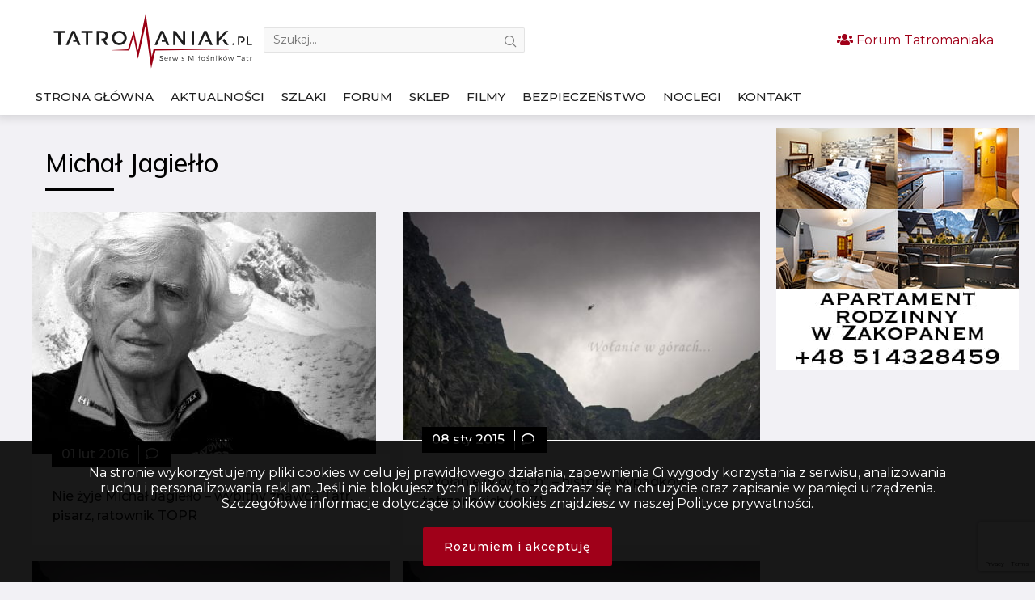

--- FILE ---
content_type: text/html; charset=UTF-8
request_url: https://tatromaniak.pl/tag/michal-jagiello/
body_size: 12848
content:
    <!doctype html>
<!--[if lt IE 7]><html class="no-js ie ie6 lt-ie9 lt-ie8 lt-ie7" lang="pl-PL"> <![endif]-->
<!--[if IE 7]><html class="no-js ie ie7 lt-ie9 lt-ie8" lang="pl-PL"> <![endif]-->
<!--[if IE 8]><html class="no-js ie ie8 lt-ie9" lang="pl-PL"> <![endif]-->
<!--[if gt IE 8]><!-->
<html class="no-js" lang="pl-PL">
    <!--<![endif]-->
    <head>
        <meta charset="UTF-8"/><link rel="preconnect" href="https://fonts.gstatic.com/" crossorigin />
        <title>
                    Michał Jagiełło
                </title>
        <link rel="manifest" href="https://tatromaniak.pl/manifest.json" />
        
        
        <script async src="https://cdn.jsdelivr.net/npm/pwacompat@2.0.9/pwacompat.min.js"
    integrity="sha384-VcI6S+HIsE80FVM1jgbd6WDFhzKYA0PecD/LcIyMQpT4fMJdijBh0I7Iblaacawc"
    crossorigin="anonymous"></script>
        
        <link rel="shortcut icon" type="image/x-icon" href="https://tatromaniak.pl/wp-content/themes/tatromaniak/img/favicon.ico"/>
        
        
        <meta http-equiv="X-UA-Compatible" content="IE=edge">
        <meta name="viewport" content="width=device-width, initial-scale=1.0">
        
        <link rel="author" href="https://tatromaniak.pl/wp-content/themes/tatromaniak/humans.txt"/>
        <link rel="pingback" href="https://tatromaniak.pl/xmlrpc.php"/>
        <link rel="icon" sizes="192x192" href="https://tatromaniak.pl/wp-content/themes/tatromaniak/img/icon.png">
        <link rel="icon" sizes="512x512" href="https://tatromaniak.pl/wp-content/themes/tatromaniak/img/icon_512.png">
        <link rel="apple-touch-icon" href="https://tatromaniak.pl/wp-content/themes/tatromaniak/img/icon.png">
        <link rel="apple-touch-startup-image" href="https://tatromaniak.pl/wp-content/themes/tatromaniak/img/icon.png">
        <meta name="msapplication-square310x310logo" content="https://tatromaniak.pl/wp-content/themes/tatromaniak/img/icon_ms.png">
        <link rel="alternate" type="application/rss+xml" title="TATROMANIAK - Serwis Miłośników Tatr" href="https://tatromaniak.pl/aktualnosci/feed/" />
        <link rel="alternate" type="application/atom+xml" title="TATROMANIAK - Serwis Miłośników Tatr" href="https://tatromaniak.pl/aktualnosci/feed/atom" />
        <meta name="theme-color" content="#b9001e">

        <!-- Global site tag (gtag.js) - Google Analytics -->
        <script async="async" src="https://www.googletagmanager.com/gtag/js?id=UA-52399220-1"></script>
        <script>
            function gtag(){dataLayer.push(arguments)}window.dataLayer=window.dataLayer||[],gtag("js",new Date),gtag("config","UA-52399220-1");
        </script>
        <meta name='robots' content='index, follow, max-image-preview:large, max-snippet:-1, max-video-preview:-1' />
	
	
	<!-- This site is optimized with the Yoast SEO plugin v26.7 - https://yoast.com/wordpress/plugins/seo/ -->
	<title>Michał Jagiełło</title>
	<link rel="canonical" href="https://tatromaniak.pl/tag/michal-jagiello/" />
	<meta property="og:locale" content="pl_PL" />
	<meta property="og:type" content="article" />
	<meta property="og:title" content="Michał Jagiełło" />
	<meta property="og:url" content="https://tatromaniak.pl/tag/michal-jagiello/" />
	<meta property="og:site_name" content="TATROMANIAK - Serwis Miłośników Tatr" />
	<meta name="twitter:card" content="summary_large_image" />
	<script type="application/ld+json" class="yoast-schema-graph">{"@context":"https://schema.org","@graph":[{"@type":"CollectionPage","@id":"https://tatromaniak.pl/tag/michal-jagiello/","url":"https://tatromaniak.pl/tag/michal-jagiello/","name":"Michał Jagiełło","isPartOf":{"@id":"https://tatromaniak.pl/#website"},"primaryImageOfPage":{"@id":"https://tatromaniak.pl/tag/michal-jagiello/#primaryimage"},"image":{"@id":"https://tatromaniak.pl/tag/michal-jagiello/#primaryimage"},"thumbnailUrl":"https://tatromaniak.pl/wp-content/uploads/2016/02/michal_jagiello.jpg","breadcrumb":{"@id":"https://tatromaniak.pl/tag/michal-jagiello/#breadcrumb"},"inLanguage":"pl-PL"},{"@type":"ImageObject","inLanguage":"pl-PL","@id":"https://tatromaniak.pl/tag/michal-jagiello/#primaryimage","url":"https://tatromaniak.pl/wp-content/uploads/2016/02/michal_jagiello.jpg","contentUrl":"https://tatromaniak.pl/wp-content/uploads/2016/02/michal_jagiello.jpg","width":425,"height":322,"caption":"michal_jagiello.jpg"},{"@type":"BreadcrumbList","@id":"https://tatromaniak.pl/tag/michal-jagiello/#breadcrumb","itemListElement":[{"@type":"ListItem","position":1,"name":"Strona główna","item":"https://tatromaniak.pl/"},{"@type":"ListItem","position":2,"name":"Michał Jagiełło"}]},{"@type":"WebSite","@id":"https://tatromaniak.pl/#website","url":"https://tatromaniak.pl/","name":"TATROMANIAK - Serwis Miłośników Tatr","description":"Kochasz Tatry? Tatromaniak to miejsce dla Ciebie. Znajdziesz tu najświeższe górskie informacje, tatrzańskie ciekawostki i szereg przydatnych porad.","publisher":{"@id":"https://tatromaniak.pl/#organization"},"potentialAction":[{"@type":"SearchAction","target":{"@type":"EntryPoint","urlTemplate":"https://tatromaniak.pl/?s={search_term_string}"},"query-input":{"@type":"PropertyValueSpecification","valueRequired":true,"valueName":"search_term_string"}}],"inLanguage":"pl-PL"},{"@type":"Organization","@id":"https://tatromaniak.pl/#organization","name":"Tatromaniak.pl","url":"https://tatromaniak.pl/","logo":{"@type":"ImageObject","inLanguage":"pl-PL","@id":"https://tatromaniak.pl/#/schema/logo/image/","url":"https://tatromaniak.pl/wp-content/uploads/2019/07/tatromaniak_logo.png","contentUrl":"https://tatromaniak.pl/wp-content/uploads/2019/07/tatromaniak_logo.png","width":955,"height":266,"caption":"Tatromaniak.pl"},"image":{"@id":"https://tatromaniak.pl/#/schema/logo/image/"},"sameAs":["https://www.facebook.com/tatromaniak1","https://www.instagram.com/tatromaniak.pl/"]}]}</script>
	<!-- / Yoast SEO plugin. -->


<link rel="alternate" type="application/rss+xml" title="TATROMANIAK - Serwis Miłośników Tatr &raquo; Kanał z wpisami" href="https://tatromaniak.pl/feed/" />
<link rel="alternate" type="application/rss+xml" title="TATROMANIAK - Serwis Miłośników Tatr &raquo; Kanał z komentarzami" href="https://tatromaniak.pl/comments/feed/" />
<link rel="alternate" type="application/rss+xml" title="TATROMANIAK - Serwis Miłośników Tatr &raquo; Kanał z wpisami otagowanymi jako Michał Jagiełło" href="https://tatromaniak.pl/tag/michal-jagiello/feed/" />
<!-- tatromaniak.pl is managing ads with Advanced Ads 2.0.16 – https://wpadvancedads.com/ --><script id="tatro-ready">
			window.advanced_ads_ready=function(e,a){a=a||"complete";var d=function(e){return"interactive"===a?"loading"!==e:"complete"===e};d(document.readyState)?e():document.addEventListener("readystatechange",(function(a){d(a.target.readyState)&&e()}),{once:"interactive"===a})},window.advanced_ads_ready_queue=window.advanced_ads_ready_queue||[];		</script>
		<style id="litespeed-ccss">#pwa-container{background:#000;padding:10px 0;color:#fff;position:fixed;bottom:0;left:0;width:100%;z-index:300;display:none}@media all and (display-mode:standalone){#pwa-container{display:block}}@media (max-width:600px){#pwa-container{display:block}}.navigation #uzytkownicy,.navigation #zdjecia{display:none}@media screen{html{font-family:sans-serif;-ms-text-size-adjust:100%;-webkit-text-size-adjust:100%}body{margin:0}article,header,nav,section{display:block}h1{font-size:2em;margin:.67em 0}a{background-color:transparent;-webkit-text-decoration-skip:objects}img{border-style:none}button,input{font-family:inherit;font-size:inherit;line-height:inherit;margin:0}button,input{overflow:visible}button{text-transform:none}button{-webkit-appearance:button}button::-moz-focus-inner{border-style:none;padding:0}::-webkit-file-upload-button{-webkit-appearance:button;font:inherit}*,:after,:before{box-sizing:inherit}html{box-sizing:border-box;font-size:20px;line-height:1.5}body{background:#f2f1f5;color:#212121;font-family:Montserrat,-apple-system,system-ui,BlinkMacSystemFont,"Segoe UI",Roboto,"Helvetica Neue",sans-serif;font-size:.8rem;overflow-x:hidden;text-rendering:optimizeLegibility}a{color:#a00019;outline:0;text-decoration:none}h1{color:inherit;font-weight:500;line-height:1.2;margin-bottom:.5em;margin-top:0}h1{font-size:2rem}p{margin:0 0 1rem}a,ins{-webkit-text-decoration-skip:ink edges;text-decoration-skip:ink edges}ul{margin:.8rem 0 .8rem .8rem;padding:0}ul li{margin-top:.4rem}ul{list-style:disc inside}.img-responsive{display:block;height:auto;max-width:100%}.img-fit-contain{-o-object-fit:contain;object-fit:contain}.figure{margin:0 0 .4rem}.container{margin-left:auto;margin-right:auto;padding-left:.4rem;padding-right:.4rem;width:100%}.container.grid-xl{max-width:1200px}.columns{display:flex;flex-wrap:wrap;margin-left:-.4rem;margin-right:-.4rem}.column{flex:1;max-width:100%;padding-left:.4rem;padding-right:.4rem}.column.col-6{flex:none}.col-12{width:100%}.col-9{width:75%}.col-6{width:50%}.col-3{width:25%}.col-ml-auto{margin-left:auto}@media (max-width:960px){.col-lg-12{flex:none}.col-lg-12{width:100%}}@media (max-width:840px){.col-md-12{flex:none}.col-md-12{width:100%}}@media (max-width:600px){.col-sm-12{flex:none}.col-sm-12{width:100%}}.navbar{align-items:stretch;display:flex;flex-wrap:wrap;width:100%;justify-content:space-between}.navbar .user-nav-wrapper{display:flex;align-items:center;justify-content:center;flex-direction:row;flex-wrap:wrap;padding:0 4vw;flex:auto}.navbar .user-nav-wrapper .header--login{margin-right:.55rem}.navbar .user-nav-wrapper .user--search{display:flex;margin-right:2vw}.navbar .user-nav-wrapper .user--search input{max-width:425px;border:1px solid #b4b4b44d;background:#f8f8f8;padding:5px 11.5px 5px;border-radius:2px;width:48vw;color:#a2a2a2;font-size:14px;font-weight:400;font-family:Montserrat;line-height:1.428;margin-right:.4rem}.navbar .user-nav-wrapper .user--search span{margin-left:-1.5rem;display:inline-block;font-size:14px;position:relative;top:1px;left:1px;color:#7a7a7a}.tab{align-items:center;border-bottom:.05rem solid #adadad;display:flex;flex-wrap:wrap;list-style:none;margin:.2rem 0 .15rem}.tab .tab-item{margin-top:0}.tab .tab-item a{border-bottom:.1rem solid transparent;color:inherit;display:block;margin:0 .4rem 0 0;padding:.4rem .2rem .3rem;text-decoration:none}.tab.tab-block .tab-item{flex:1 0 0;text-align:center}.tab.tab-block .tab-item a{margin:0}.container:after{clear:both;content:"";display:table}.far,.fas{-moz-osx-font-smoothing:grayscale;-webkit-font-smoothing:antialiased;display:inline-block;font-style:normal;font-variant:normal;text-rendering:auto;line-height:1}.fa-comment:before{content:"\f075"}.fa-users:before{content:"\f0c0"}.far{font-family:'Font Awesome 5 Pro';font-weight:400}.fas{font-family:'Font Awesome 5 Pro';font-weight:900}.ico{font-family:lineficon!important;speak:none;font-style:normal;font-weight:400;font-variant:normal;text-transform:none;line-height:1;-webkit-font-smoothing:antialiased;-moz-osx-font-smoothing:grayscale}.ico-box-o:before{content:"\e916"}.ico-photos-alt-o:before{content:"\ea23"}.ico-user-man-three-o:before{content:"\eb47"}.ico-search-o:before{content:"\ea89"}.ico-close:before{content:"\eab2"}h1{font-size:42px;font-family:Muli,sans-serif}p{font-size:16px;font-family:Montserrat,sans-serif}.title{position:relative;display:inline-block;margin-bottom:34px;font-size:1.6rem}.title:after{content:"";position:absolute;left:0;bottom:-16px;height:1px;width:85px;border-bottom:4px solid #fff}.title.dark{color:#000}.title.dark:after{border-color:#000}.title--spacing{padding:2rem .8rem .4rem}@media (max-width:600px){.title--spacing{padding-top:3.5rem}}.date .date--container{background:#000;color:#fff;padding:.2rem .6rem;margin-bottom:.4rem;font-weight:500;display:inline-block}.comment{border-left:1px solid #fff;padding-left:.4rem;margin-left:.4rem;display:inline-block}.navbar{align-items:stretch;display:flex;flex-wrap:wrap;width:100%;justify-content:space-between}.navbar .user-nav-wrapper{display:flex;align-items:center;justify-content:center;flex-direction:row;flex-wrap:wrap;padding:0 0 0 .9vw;flex:auto}@media (max-width:840px){.navbar .user-nav-wrapper{padding:0;justify-content:space-between}}.navbar .user-nav-wrapper .header--login{margin-right:.55rem}.navbar .user-nav-wrapper .user--search{display:flex;margin-right:2vw;position:relative}.navbar .user-nav-wrapper .user--search input{max-width:323px;border:1px solid #b4b4b44d;background:#f8f8f8;padding:5px 11.5px 5px;border-radius:2px;width:48vw;color:#a2a2a2;font-size:14px;font-weight:400;font-family:Montserrat;line-height:1.428;margin-right:.4rem}@media (max-width:840px){.navbar .user-nav-wrapper .user--search input{border-color:transparent;background:0 0}}@media (max-width:600px){.navbar .user-nav-wrapper .user--search input{width:100%;max-width:100%}}.navbar .user-nav-wrapper .user--search span{margin-left:90%;display:inline-block;font-size:14px;position:absolute;top:10px;left:1px;color:#7a7a7a}.navbar .sign-in-section{display:flex;flex:auto;justify-content:center;align-items:center;flex-direction:row;margin:0 auto}.navigation{font-weight:500;text-transform:uppercase;font-size:15px;white-space:nowrap}.navigation .tab{margin:0}.navigation .tab li{border-bottom:4px solid transparent}@media (max-width:600px){.navigation{display:none}}@media (max-width:840px){.navigation{display:none}}@media (max-width:840px){.navigation-mobile{height:2rem}}nav{display:flex;flex-direction:column;position:fixed;width:100%;overflow:hidden;justify-content:flex-start;align-items:center;height:100%;left:0;top:0;background:rgba(0,0,0,.9);z-index:20;transform:translateX(-100%);opacity:0}nav a{padding:.6rem 0!important;text-decoration:none;font-size:16px;width:100%;border-bottom:1px solid transparent}nav .btn-close{position:absolute;width:80%;max-width:384px;margin-left:2.5rem;font-size:20px;left:0;text-align:right;padding:16px;opacity:0;color:#fff}#toggle{z-index:30;position:relative;text-align:center;display:none;background:0 0;border:0 none;display:none;float:left}@media (max-width:600px){#toggle{margin-top:.4rem;margin-left:.4em}}@media (max-width:840px){#toggle{display:inline-block}}#toggle:after{font-family:lineficon!important;content:"\eb0f";speak:none;font-style:normal;font-weight:400;font-variant:normal;text-transform:none;line-height:1;-webkit-font-smoothing:antialiased;-moz-osx-font-smoothing:grayscale;font-size:18px}@media (max-width:600px){#toggle:after{color:#fff}}.tab{align-items:center;border-bottom:.05rem solid #adadad;display:flex;flex-wrap:wrap;list-style:none;margin:.2rem 0 .15rem}.tab:last-child{border-bottom:0 none}.tab .tab-item{margin-top:0}.tab .tab-item a{border-bottom:1px solid transparent;color:inherit;display:block;margin:0 .4rem 0 0;padding:.4rem .2rem .3rem;text-decoration:none}.tab.tab-block .tab-item{flex:none;text-align:center;margin-right:1vw}.tab.tab-block .tab-item a{margin:0 auto}html{font-variant-ligatures:none;-webkit-font-variant-ligatures:none;text-rendering:optimizeLegibility;-moz-osx-font-smoothing:grayscale;font-smoothing:antialiased;-webkit-font-smoothing:antialiased;text-shadow:rgba(0,0,0,.01) 0 0 1px}body,html{width:100%;height:100%}.nopadding{padding:0}.top{background:#fff;box-shadow:0 0 10px 4px rgba(97,97,97,.2);position:relative;z-index:100}@media (max-width:600px){.top{box-shadow:none;background:0 0;position:absolute;width:100%}}@media (max-width:840px){.top .navbar{display:block}}@media (max-width:600px){.top .navbar{position:fixed}}.top header{padding:.4rem 0 .48rem .8rem}@media (max-width:600px){.top header{padding:.5rem .1rem}}@media (max-width:600px){.top header .user-nav-wrapper .user--search{position:absolute;width:100%;top:0;left:0;background:#fff;height:60px;display:none}}@media (max-width:600px){.top header .header_search_form{position:absolute;top:.7rem;width:75%;left:2rem}.top header .header_search_form .ico-search-o{display:none}}.top header .search-toggle{display:none}@media (max-width:600px){.top header .search-toggle{color:#fff;display:block;position:absolute;right:.4rem;top:.4rem;padding:.5rem}}.top header .header--logo{max-width:260px;min-width:250px;margin:0 auto}.top header .header--logo img{width:250px;margin-left:.4rem;margin-top:8px;max-height:68.5px}@media (max-width:840px){.top header .header--logo{display:none;padding-bottom:.8rem}}@media (max-width:600px){.top header .btn-join{display:none}}.top header .header--login{justify-content:flex-end;align-items:center}@media (max-width:840px){.top header .header--login{justify-content:center;flex-direction:column}}.top .header-container{padding:0;display:flex;flex-direction:column}@media (max-width:840px){.top .header-container{flex-direction:row}}.news--page .single--news{position:relative;height:100%;display:flex;flex-direction:column}.news--page .single--news .date{position:relative;margin-top:-1rem;left:1.2rem;z-index:1}@media (max-width:1184px){.news--page .single--news .date{margin-top:-2rem}}@media (max-width:840px){.news--page .single--news .date{margin-top:-2rem;top:-.8rem}}.news--page .single--news .news--info{padding:2rem 1.2rem .8rem;background:#fff;position:relative;flex:1;margin-top:-1.2rem}@media (max-width:840px){.news--page .single--news .news--info{margin-top:-2rem}}.news--page .single--news .news--info a{color:#141414;font-weight:500}.sidebar{padding:.8rem 0 0 1rem}@media (max-width:840px){.sidebar{padding:0}}.sidebar .adsense-sidebar{margin-bottom:.4rem}@media (max-width:600px){.sidebar{padding:0}}.sidebar .sidebar-container{width:300px}@media (max-width:1184px){.sidebar .sidebar-container{width:95%}}@media (max-width:960px){.sidebar .sidebar-container{width:90%;text-align:center}}@media (max-width:840px){.sidebar .sidebar-container{display:flex;flex-wrap:wrap;width:100%;justify-content:center;align-items:center}.sidebar .sidebar-container div{margin:.5rem;width:100%}.sidebar .sidebar-container div:last-child{margin:0 auto}}.sidebar .sidebar-container img{max-width:100%;height:auto;width:100%}}</style><script>WebFontConfig={google:{families:["Muli:400,500,800:latin-ext","Montserrat:400,500:latin-ext"]}};if ( typeof WebFont === "object" && typeof WebFont.load === "function" ) { WebFont.load( WebFontConfig ); }</script><script data-optimized="1" src="https://tatromaniak.pl/wp-content/plugins/litespeed-cache/assets/js/webfontloader.min.js"></script><link rel="preload" data-asynced="1" data-optimized="2" as="style" onload="this.onload=null;this.rel='stylesheet'" href="https://tatromaniak.pl/wp-content/litespeed/css/a4f5b7e471269202514846bfee30ff9e.css?ver=b8408" /><script>!function(a){"use strict";var b=function(b,c,d){function e(a){return h.body?a():void setTimeout(function(){e(a)})}function f(){i.addEventListener&&i.removeEventListener("load",f),i.media=d||"all"}var g,h=a.document,i=h.createElement("link");if(c)g=c;else{var j=(h.body||h.getElementsByTagName("head")[0]).childNodes;g=j[j.length-1]}var k=h.styleSheets;i.rel="stylesheet",i.href=b,i.media="only x",e(function(){g.parentNode.insertBefore(i,c?g:g.nextSibling)});var l=function(a){for(var b=i.href,c=k.length;c--;)if(k[c].href===b)return a();setTimeout(function(){l(a)})};return i.addEventListener&&i.addEventListener("load",f),i.onloadcssdefined=l,l(f),i};"undefined"!=typeof exports?exports.loadCSS=b:a.loadCSS=b}("undefined"!=typeof global?global:this);!function(a){if(a.loadCSS){var b=loadCSS.relpreload={};if(b.support=function(){try{return a.document.createElement("link").relList.supports("preload")}catch(b){return!1}},b.poly=function(){for(var b=a.document.getElementsByTagName("link"),c=0;c<b.length;c++){var d=b[c];"preload"===d.rel&&"style"===d.getAttribute("as")&&(a.loadCSS(d.href,d,d.getAttribute("media")),d.rel=null)}},!b.support()){b.poly();var c=a.setInterval(b.poly,300);a.addEventListener&&a.addEventListener("load",function(){b.poly(),a.clearInterval(c)}),a.attachEvent&&a.attachEvent("onload",function(){a.clearInterval(c)})}}}(this);</script>






<script type="text/javascript" src="https://tatromaniak.pl/wp-includes/js/jquery/jquery.min.js?ver=3.7.1" id="jquery-core-js"></script>
<script type="text/javascript" src="https://tatromaniak.pl/wp-includes/js/jquery/jquery-migrate.min.js?ver=3.4.1" id="jquery-migrate-js"></script>
<script type="text/javascript" id="advanced-ads-advanced-js-js-extra">
/* <![CDATA[ */
var advads_options = {"blog_id":"1","privacy":{"enabled":false,"state":"not_needed"}};
/* ]]> */
</script>
<script type="text/javascript" src="https://tatromaniak.pl/wp-content/plugins/advanced-ads/public/assets/js/advanced.min.js?ver=2.0.16" id="advanced-ads-advanced-js-js"></script>
<link rel="https://api.w.org/" href="https://tatromaniak.pl/wp-json/" /><link rel="alternate" title="JSON" type="application/json" href="https://tatromaniak.pl/wp-json/wp/v2/tags/246" /><link rel="EditURI" type="application/rsd+xml" title="RSD" href="https://tatromaniak.pl/xmlrpc.php?rsd" />
<meta name="generator" content="WordPress 6.8.3" />
<script>advads_items = { conditions: {}, display_callbacks: {}, display_effect_callbacks: {}, hide_callbacks: {}, backgrounds: {}, effect_durations: {}, close_functions: {}, showed: [] };</script><style type="text/css" id="tatro-layer-custom-css"></style>		<script type="text/javascript">
			var advadsCfpQueue = [];
			var advadsCfpAd = function( adID ) {
				if ( 'undefined' === typeof advadsProCfp ) {
					advadsCfpQueue.push( adID )
				} else {
					advadsProCfp.addElement( adID )
				}
			}
		</script>
		
        <script>
            if ('serviceWorker' in navigator) {
  window.addEventListener('load', function() {
    navigator.serviceWorker.register('/sw.js').then(function(registration) {
      // Registration was successful
      console.log('ServiceWorker registration successful with scope: ', registration.scope);
    }, function(err) {
      // registration failed :(
      console.log('ServiceWorker registration failed: ', err);
    });
  });
}
    window.addEventListener("appinstalled", (e) => {
        gtag("event", "Instalacja Aplikacji", { event_category: "Instalacja", event_label: "Instalacja Aplikacji" });
    }),
    window.matchMedia("(display-mode: standalone)").matches && gtag("event", "Otworzenie Aplikacji", { event_category: "Ruch Mobilny", event_label: "Otworzenie Aplikacji" }),
    !0 === window.navigator.standalone && gtag("event", "Otworzenie Aplikacji w iOS", { event_category: "Ruch Mobilny", event_label: "Otworzenie Aplikacji w iOS" });
    </script>
        </head>


<body  class="archive tag tag-michal-jagiello tag-246 wp-theme-tatromaniak aa-prefix-tatro- main-content" data-template="base.twig">
<div id="fb-root"></div>
<script async defer crossorigin="anonymous" src="https://connect.facebook.net/pl_PL/sdk.js#xfbml=1&version=v3.3&appId=456422918155965&autoLogAppEvents=1"></script>
<div id="pwa-container">
	<script>
		window.onload = function() {
		jQuery("#pwa-container").load("/wp-content/themes/tatromaniak/menu/menu.html");
		}
	</script>
</div>
<script src="https://tatromaniak.pl/wp-content/themes/tatromaniak/js/menu.js"></script>
<div class="top" data-socialurl="" data-wpurl="https://tatromaniak.pl">
            <div class="container header-container grid-xl">
            <section class="navigation-mobile">
                <nav>
                    <span class="btn-close">
                        <span class="ico ico-close"></span>
                    </span>
                        <div class="mobile-nav-wrapper">
        <div class="site-logo">
            <a href="https://tatromaniak.pl"><img src="https://tatromaniak.pl/wp-content/themes/tatromaniak/img/tatromaniak_logo.svg" alt="TATROMANIAK - Serwis Miłośników Tatr"></a>
        </div>
        <ul>
                            <li class=" menu-item menu-item-type-post_type menu-item-object-page menu-item-home menu-item-6795">
                    <a href="https://tatromaniak.pl/">
                                                    <i class="ico ico-box-o"></i>
                                                <span>Strona główna</span></a>
                                    </li>
                            <li class=" menu-item menu-item-type-taxonomy menu-item-object-category menu-item-6812">
                    <a href="https://tatromaniak.pl/aktualnosci/">
                                                    <i class="ico ico-box-o"></i>
                                                <span>Aktualności</span></a>
                                    </li>
                            <li class=" menu-item menu-item-type-taxonomy menu-item-object-category menu-item-25161">
                    <a href="https://tatromaniak.pl/szlaki/">
                                                    <i class="ico ico-user-man-three-o"></i>
                                                <span>Szlaki</span></a>
                                    </li>
                            <li class=" menu-item menu-item-type-custom menu-item-object-custom menu-item-6805">
                    <a href="https://forum.tatromaniak.pl/">
                                                    <i class="ico ico-photos-alt-o"></i>
                                                <span>Forum</span></a>
                                    </li>
                            <li class=" menu-item menu-item-type-custom menu-item-object-custom menu-item-6804">
                    <a href="http://sklep-tatromaniak.pl">
                                                    <i class="ico ico-box-o"></i>
                                                <span>Sklep</span></a>
                                    </li>
                            <li class=" menu-item menu-item-type-custom menu-item-object-custom menu-item-7203">
                    <a href="/spolecznosc/user/browse/">
                                                    <i class="ico ico-box-o"></i>
                                                <span>Użytkownicy</span></a>
                                    </li>
                            <li class=" menu-item menu-item-type-custom menu-item-object-custom menu-item-6806">
                    <a href="/spolecznosc/photo/">
                                                    <i class="ico ico-box-o"></i>
                                                <span>Zdjęcia</span></a>
                                    </li>
                            <li class=" menu-item menu-item-type-taxonomy menu-item-object-category menu-item-6810">
                    <a href="https://tatromaniak.pl/filmy/">
                                                    <i class="ico ico-box-o"></i>
                                                <span>Filmy</span></a>
                                    </li>
                            <li class=" menu-item menu-item-type-taxonomy menu-item-object-category menu-item-6841">
                    <a href="https://tatromaniak.pl/bezpieczenstwo/">
                                                    <i class="ico ico-box-o"></i>
                                                <span>Bezpieczeństwo</span></a>
                                    </li>
                            <li class=" menu-item menu-item-type-custom menu-item-object-custom menu-item-13300">
                    <a href="https://tatromaniak.pl/baza-noclegowa/">
                                                    <i class="ico ico-box-o"></i>
                                                <span>Noclegi</span></a>
                                    </li>
                            <li class=" menu-item menu-item-type-post_type menu-item-object-page menu-item-6794">
                    <a href="https://tatromaniak.pl/kontakt/">
                                                    <i class="ico ico-box-o"></i>
                                                <span>Kontakt</span></a>
                                    </li>
                    </ul>
    </div>
                </nav>
            </section>
            <header class="navbar">
                <section class="navbar-section header--logo">
                    <a href="https://tatromaniak.pl"><img src="https://tatromaniak.pl/wp-content/themes/tatromaniak/img/tatromaniak_logo.svg" class="img-fit-contain" alt="TATROMANIAK - Serwis Miłośników Tatr"></a>
                </section>
                <!-- logo -->

                <div class="user-nav-wrapper">
                    <button id="toggle"></button>
                    <section class="navbar-section user--search">
                        <form method="get" action="https://tatromaniak.pl" class="header_search_form" id="searchform">
                            <input type="text" name="s" value="" data-id="search-field" id="searchsubmit" placeholder="Szukaj..." autocomplete="off">
                            <span class="ico ico-search-o form-control-feedback btn-mask-action"></span>
                        </form>
                    </section>
                    <span class="ico search-toggle ico-search-o form-control-feedback btn-mask-action"></span>
                    <section class="sign-in-section">
                        <section class="navbar-section header--login col-ml-auto">
                            <a href="https://forum.tatromaniak.pl" class="btn-join">
                                <i class="fas fa-users "></i> Forum Tatromaniaka</a>
                        </section>
                        <!-- login end -->
                    </section>
                </div>
            </header>
            <!-- header end -->
            <section class="navigation">
                <div class="navigation-wrapper col-12 col-lg-12 col-md-12">
                        <ul class="tab tab-block">
                    <li id="stronaglowna" class="tab-item  menu-item menu-item-type-post_type menu-item-object-page menu-item-home menu-item-6795">
                <a href="https://tatromaniak.pl/">Strona główna</a>
                            </li>
                    <li id="aktualnocci" class="tab-item  menu-item menu-item-type-taxonomy menu-item-object-category menu-item-6812">
                <a href="https://tatromaniak.pl/aktualnosci/">Aktualności</a>
                            </li>
                    <li id="szlaki" class="tab-item  menu-item menu-item-type-taxonomy menu-item-object-category menu-item-25161">
                <a href="https://tatromaniak.pl/szlaki/">Szlaki</a>
                            </li>
                    <li id="forum" class="tab-item  menu-item menu-item-type-custom menu-item-object-custom menu-item-6805">
                <a href="https://forum.tatromaniak.pl/">Forum</a>
                            </li>
                    <li id="sklep" class="tab-item  menu-item menu-item-type-custom menu-item-object-custom menu-item-6804">
                <a href="http://sklep-tatromaniak.pl">Sklep</a>
                            </li>
                    <li id="uzytkownicy" class="tab-item  menu-item menu-item-type-custom menu-item-object-custom menu-item-7203">
                <a href="/spolecznosc/user/browse/">Użytkownicy</a>
                            </li>
                    <li id="zdjecia" class="tab-item  menu-item menu-item-type-custom menu-item-object-custom menu-item-6806">
                <a href="/spolecznosc/photo/">Zdjęcia</a>
                            </li>
                    <li id="filmy" class="tab-item  menu-item menu-item-type-taxonomy menu-item-object-category menu-item-6810">
                <a href="https://tatromaniak.pl/filmy/">Filmy</a>
                            </li>
                    <li id="bezpieczenstwo" class="tab-item  menu-item menu-item-type-taxonomy menu-item-object-category menu-item-6841">
                <a href="https://tatromaniak.pl/bezpieczenstwo/">Bezpieczeństwo</a>
                            </li>
                    <li id="noclegi" class="tab-item  menu-item menu-item-type-custom menu-item-object-custom menu-item-13300">
                <a href="https://tatromaniak.pl/baza-noclegowa/">Noclegi</a>
                            </li>
                    <li id="kontakt" class="tab-item  menu-item menu-item-type-post_type menu-item-object-page menu-item-6794">
                <a href="https://tatromaniak.pl/kontakt/">Kontakt</a>
                            </li>
            </ul>
                </div>
            </section>
        </div>
    </div>


<div id="mainwp"  class="container grid-xl">
    <div class="columns">
        <section class="main-content col-9 col-md-12">
                <section class="title--section title--spacing">
        <h1 class="title dark">Michał Jagiełło</h1>
    </section>
    <section class="news--page">
        <div class="container nopadding">
                            <div class="columns">
                                            <div class="column col-6 col-sm-12">
                            <article class="single--news figure">
                                <a href="https://tatromaniak.pl/aktualnosci/nie-zyje-michal-jagiello-wybitny-znawca-tatr-pisarz-ratownik-topr/"><img src="https://tatromaniak.pl/wp-content/uploads/2016/02/michal_jagiello-425x304.jpg" class="img-responsive" alt="Nie żyje Michał Jagiełło &#8211; wybitny znawca Tatr, pisarz, ratownik TOPR"></a>
                                <div class="date news--date">
                                    <div class="date--container news--date">
                                        01 lut 2016
                                        <div class="comment">
                                            <i class="far fa-comment"></i> <span class="fb-comments-count" data-href="https://tatromaniak.pl/aktualnosci/nie-zyje-michal-jagiello-wybitny-znawca-tatr-pisarz-ratownik-topr/"></span>
                                        </div>
                                    </div>
                                </div>
                                <p class="news--info">
                                    <a href="https://tatromaniak.pl/aktualnosci/nie-zyje-michal-jagiello-wybitny-znawca-tatr-pisarz-ratownik-topr/">Nie żyje Michał Jagiełło &#8211; wybitny znawca Tatr, pisarz, ratownik TOPR</a>
                                </p>
                            </article>
                        </div>
                                            <div class="column col-6 col-sm-12">
                            <article class="single--news figure">
                                <a href="https://tatromaniak.pl/aktualnosci/wolanie-w-gorach-historia-wypadkow-tatrzanskich-cz-7/"><img src="https://tatromaniak.pl/wp-content/uploads/2015/01/wolaniewgorach_4-470x304.jpg" class="img-responsive" alt="&#8222;Wołanie w górach&#8221; &#8211; historia wypadków tatrzańskich (cz.7.)"></a>
                                <div class="date news--date">
                                    <div class="date--container news--date">
                                        08 sty 2015
                                        <div class="comment">
                                            <i class="far fa-comment"></i> <span class="fb-comments-count" data-href="https://tatromaniak.pl/aktualnosci/wolanie-w-gorach-historia-wypadkow-tatrzanskich-cz-7/"></span>
                                        </div>
                                    </div>
                                </div>
                                <p class="news--info">
                                    <a href="https://tatromaniak.pl/aktualnosci/wolanie-w-gorach-historia-wypadkow-tatrzanskich-cz-7/">&#8222;Wołanie w górach&#8221; &#8211; historia wypadków tatrzańskich (cz.7.)</a>
                                </p>
                            </article>
                        </div>
                                    </div>
                            <div class="columns">
                                            <div class="column col-6 col-sm-12">
                            <article class="single--news figure">
                                <a href="https://tatromaniak.pl/aktualnosci/wolanie-w-gorach-historia-wypadkow-tatrzanskich-cz-5/"><img src="https://tatromaniak.pl/wp-content/uploads/2014/10/wolaniewgorach_2-470x304.jpg" class="img-responsive" alt="&#8222;Wołanie w górach&#8221; &#8211; historia wypadków tatrzańskich (cz.5.)"></a>
                                <div class="date news--date">
                                    <div class="date--container news--date">
                                        01 paź 2014
                                        <div class="comment">
                                            <i class="far fa-comment"></i> <span class="fb-comments-count" data-href="https://tatromaniak.pl/aktualnosci/wolanie-w-gorach-historia-wypadkow-tatrzanskich-cz-5/"></span>
                                        </div>
                                    </div>
                                </div>
                                <p class="news--info">
                                    <a href="https://tatromaniak.pl/aktualnosci/wolanie-w-gorach-historia-wypadkow-tatrzanskich-cz-5/">&#8222;Wołanie w górach&#8221; &#8211; historia wypadków tatrzańskich (cz.5.)</a>
                                </p>
                            </article>
                        </div>
                                            <div class="column col-6 col-sm-12">
                            <article class="single--news figure">
                                <a href="https://tatromaniak.pl/aktualnosci/wolanie-w-gorach-historia-wypadkow-tatrzanskich-cz-4/"><img src="https://tatromaniak.pl/wp-content/uploads/2014/09/wolaniewgorach_1-470x304.jpg" class="img-responsive" alt="&#8222;Wołanie w górach&#8221; &#8211; historia wypadków tatrzańskich (cz.4)"></a>
                                <div class="date news--date">
                                    <div class="date--container news--date">
                                        16 wrz 2014
                                        <div class="comment">
                                            <i class="far fa-comment"></i> <span class="fb-comments-count" data-href="https://tatromaniak.pl/aktualnosci/wolanie-w-gorach-historia-wypadkow-tatrzanskich-cz-4/"></span>
                                        </div>
                                    </div>
                                </div>
                                <p class="news--info">
                                    <a href="https://tatromaniak.pl/aktualnosci/wolanie-w-gorach-historia-wypadkow-tatrzanskich-cz-4/">&#8222;Wołanie w górach&#8221; &#8211; historia wypadków tatrzańskich (cz.4)</a>
                                </p>
                            </article>
                        </div>
                                    </div>
                            <div class="columns">
                                            <div class="column col-6 col-sm-12">
                            <article class="single--news figure">
                                <a href="https://tatromaniak.pl/aktualnosci/wolanie-w-gorach-historia-wypadkow-tatrzanskich-cz-3/"><img src="https://tatromaniak.pl/wp-content/uploads/2014/09/wolaniewgorach_1-470x304.jpg" class="img-responsive" alt="&#8222;Wołanie w górach&#8221; &#8211; historia wypadków tatrzańskich (cz.3.)"></a>
                                <div class="date news--date">
                                    <div class="date--container news--date">
                                        09 wrz 2014
                                        <div class="comment">
                                            <i class="far fa-comment"></i> <span class="fb-comments-count" data-href="https://tatromaniak.pl/aktualnosci/wolanie-w-gorach-historia-wypadkow-tatrzanskich-cz-3/"></span>
                                        </div>
                                    </div>
                                </div>
                                <p class="news--info">
                                    <a href="https://tatromaniak.pl/aktualnosci/wolanie-w-gorach-historia-wypadkow-tatrzanskich-cz-3/">&#8222;Wołanie w górach&#8221; &#8211; historia wypadków tatrzańskich (cz.3.)</a>
                                </p>
                            </article>
                        </div>
                                            <div class="column col-6 col-sm-12">
                            <article class="single--news figure">
                                <a href="https://tatromaniak.pl/aktualnosci/wolanie-w-gorach-historia-wypadkow-tatrzanskich-cz-2/"><img src="https://tatromaniak.pl/wp-content/uploads/2014/09/wolaniewgorach_0-470x304.jpg" class="img-responsive" alt="&#8222;Wołanie w górach&#8221; &#8211; historia wypadków tatrzańskich (cz.2.)"></a>
                                <div class="date news--date">
                                    <div class="date--container news--date">
                                        03 wrz 2014
                                        <div class="comment">
                                            <i class="far fa-comment"></i> <span class="fb-comments-count" data-href="https://tatromaniak.pl/aktualnosci/wolanie-w-gorach-historia-wypadkow-tatrzanskich-cz-2/"></span>
                                        </div>
                                    </div>
                                </div>
                                <p class="news--info">
                                    <a href="https://tatromaniak.pl/aktualnosci/wolanie-w-gorach-historia-wypadkow-tatrzanskich-cz-2/">&#8222;Wołanie w górach&#8221; &#8211; historia wypadków tatrzańskich (cz.2.)</a>
                                </p>
                            </article>
                        </div>
                                    </div>
                            <div class="columns">
                                            <div class="column col-6 col-sm-12">
                            <article class="single--news figure">
                                <a href="https://tatromaniak.pl/aktualnosci/wolanie-w-gorach-historia-wypadkow-tatrzanskich-cz-1/"><img src="https://tatromaniak.pl/wp-content/uploads/2014/08/wolaniewgorach-470x304.jpg" class="img-responsive" alt="&#8222;Wołanie w górach&#8221; &#8211; historia wypadków tatrzańskich (cz.1)"></a>
                                <div class="date news--date">
                                    <div class="date--container news--date">
                                        26 sie 2014
                                        <div class="comment">
                                            <i class="far fa-comment"></i> <span class="fb-comments-count" data-href="https://tatromaniak.pl/aktualnosci/wolanie-w-gorach-historia-wypadkow-tatrzanskich-cz-1/"></span>
                                        </div>
                                    </div>
                                </div>
                                <p class="news--info">
                                    <a href="https://tatromaniak.pl/aktualnosci/wolanie-w-gorach-historia-wypadkow-tatrzanskich-cz-1/">&#8222;Wołanie w górach&#8221; &#8211; historia wypadków tatrzańskich (cz.1)</a>
                                </p>
                            </article>
                        </div>
                                    </div>
                                </div>
    </section>
                    </section>

        <div class="sidebar col-3 col-md-12 col-sm-12">
            <div class="sidebar-container">
                                <div><div data-tatro-trackid="21085" data-tatro-trackbid="1" class="tatro-target" id="tatro-275951767"><a data-no-instant="1" href="https://tatromaniak.pl/apartament-rodzinny-w-zakopanem/" rel="noopener" class="a2t-link" target="_blank" aria-label="baner-1"><img src="https://tatromaniak.pl/wp-content/uploads/2020/05/baner-1.jpg" alt=""  width="300" height="300"   /></a></div></div><div><div class="adsense-sidebar" id="tatro-1544387650"><script async src="//pagead2.googlesyndication.com/pagead/js/adsbygoogle.js?client=ca-pub-9449030832117161" crossorigin="anonymous"></script><ins class="adsbygoogle" style="display:block;" data-ad-client="ca-pub-9449030832117161" 
data-ad-slot="9770335973" 
data-ad-format="auto"></ins>
<script> 
(adsbygoogle = window.adsbygoogle || []).push({}); 
</script>
</div></div><div><a href="https://sklep-tatromaniak.pl/mapa/248-moja-mapa-tatr.html"><img width="300" height="300" src="https://tatromaniak.pl/wp-content/uploads/2022/01/blok-mapa.jpg" class="image wp-image-26975  attachment-full size-full" alt="" style="max-width: 100%; height: auto;" decoding="async" loading="lazy" srcset="https://tatromaniak.pl/wp-content/uploads/2022/01/blok-mapa.jpg 300w, https://tatromaniak.pl/wp-content/uploads/2022/01/blok-mapa-150x150.jpg 150w" sizes="auto, (max-width: 300px) 100vw, 300px" /></a></div><div><a href="https://sklep-tatromaniak.pl/home/486-bezpieczenstwo-w-tatrach-znizki-dla-tatromaniakow-e-book.html" target="_blank"><img width="300" height="300" src="https://tatromaniak.pl/wp-content/uploads/2024/04/okladka-sklep.jpg" class="image wp-image-29208  attachment-full size-full" alt="" style="max-width: 100%; height: auto;" decoding="async" loading="lazy" srcset="https://tatromaniak.pl/wp-content/uploads/2024/04/okladka-sklep.jpg 300w, https://tatromaniak.pl/wp-content/uploads/2024/04/okladka-sklep-150x150.jpg 150w" sizes="auto, (max-width: 300px) 100vw, 300px" /></a></div><div><a href="http://sklep-tatromaniak.pl/akcesoria/249-puzzle-tatrzanskie.html" target="_blank"><img width="300" height="300" src="https://tatromaniak.pl/wp-content/uploads/2019/11/puzzle-blok.jpg" class="image wp-image-18871  attachment-full size-full" alt="" style="max-width: 100%; height: auto;" decoding="async" loading="lazy" srcset="https://tatromaniak.pl/wp-content/uploads/2019/11/puzzle-blok.jpg 300w, https://tatromaniak.pl/wp-content/uploads/2019/11/puzzle-blok-150x150.jpg 150w" sizes="auto, (max-width: 300px) 100vw, 300px" /></a></div><div><a href="http://sklep-tatromaniak.pl/23-publikacje" target="_blank"><img width="300" height="300" src="https://tatromaniak.pl/wp-content/uploads/2018/06/ebook3.jpg" class="image wp-image-7162  attachment-full size-full" alt="" style="max-width: 100%; height: auto;" decoding="async" loading="lazy" srcset="https://tatromaniak.pl/wp-content/uploads/2018/06/ebook3.jpg 300w, https://tatromaniak.pl/wp-content/uploads/2018/06/ebook3-150x150.jpg 150w" sizes="auto, (max-width: 300px) 100vw, 300px" /></a></div><div><a href="https://tatromaniak.pl/mapy"><img width="300" height="300" src="https://tatromaniak.pl/wp-content/uploads/2018/05/Tatromaniak_banerki300px-01.png" class="image wp-image-7103  attachment-full size-full" alt="" style="max-width: 100%; height: auto;" decoding="async" loading="lazy" srcset="https://tatromaniak.pl/wp-content/uploads/2018/05/Tatromaniak_banerki300px-01.png 300w, https://tatromaniak.pl/wp-content/uploads/2018/05/Tatromaniak_banerki300px-01-150x150.png 150w" sizes="auto, (max-width: 300px) 100vw, 300px" /></a></div><div><a href="https://www.lightningmaps.org/blitzortung/europe/index.php?lang=pl" target="_blank"><img width="300" height="300" src="https://tatromaniak.pl/wp-content/uploads/2018/06/burze-blok-tatromaniak.jpg" class="image wp-image-7307  attachment-full size-full" alt="" style="max-width: 100%; height: auto;" decoding="async" loading="lazy" srcset="https://tatromaniak.pl/wp-content/uploads/2018/06/burze-blok-tatromaniak.jpg 300w, https://tatromaniak.pl/wp-content/uploads/2018/06/burze-blok-tatromaniak-150x150.jpg 150w" sizes="auto, (max-width: 300px) 100vw, 300px" /></a></div>
                <div class="shop--sidebar text--light column px-2 section--bottom" style="background-image: url('https://tatromaniak.pl/wp-content/themes/tatromaniak/img/sklep-tlo.jpg'); background-position: center center; background-size: cover;">
                    <h3 class="shop--sidebar--title title center">Sklep Tatromaniaka</h3>
                    <p class="info uppercase p--spacing">odzież i akcesoria z motywami górskimi</p>
                    <span>www.sklep-tatromaniak.pl</span>
                    <a class="btn full red text-uppercase" href="http://sklep-tatromaniak.pl/" target="_blank">Przejdź do sklepu</a>
                </div>
                            </div>

        </div>
    </div>
</div>

    <section class="CTA text--light" style="background-image: url('https://tatromaniak.pl/wp-content/themes/tatromaniak/img/cta.jpg'); background-position: center center; background-size: cover;">
    <div class="cta--info">
        <h3 class="no--margin ">Forum Tatromaniaka</h3>
        <a href="https://forum.tatromaniak.pl/" class="btn full dark big">ZAREJESTRUJ SIĘ</a>
    </div>
</section>
    <div class="before-footer nav bg--dark no--margin text--gray uppercase">
<div class="container grid-xl flex--centered center">
    <ul class="tab tab-block">
                    <li class="tab-item  menu-item menu-item-type-post_type menu-item-object-page menu-item-home menu-item-6795">
                <a href="https://tatromaniak.pl/">Strona główna</a>
                            </li>
                    <li class="tab-item  menu-item menu-item-type-taxonomy menu-item-object-category menu-item-6812">
                <a href="https://tatromaniak.pl/aktualnosci/">Aktualności</a>
                            </li>
                    <li class="tab-item  menu-item menu-item-type-taxonomy menu-item-object-category menu-item-25161">
                <a href="https://tatromaniak.pl/szlaki/">Szlaki</a>
                            </li>
                    <li class="tab-item  menu-item menu-item-type-custom menu-item-object-custom menu-item-6805">
                <a href="https://forum.tatromaniak.pl/">Forum</a>
                            </li>
                    <li class="tab-item  menu-item menu-item-type-custom menu-item-object-custom menu-item-6804">
                <a href="http://sklep-tatromaniak.pl">Sklep</a>
                            </li>
                    <li class="tab-item  menu-item menu-item-type-custom menu-item-object-custom menu-item-7203">
                <a href="/spolecznosc/user/browse/">Użytkownicy</a>
                            </li>
                    <li class="tab-item  menu-item menu-item-type-custom menu-item-object-custom menu-item-6806">
                <a href="/spolecznosc/photo/">Zdjęcia</a>
                            </li>
                    <li class="tab-item  menu-item menu-item-type-taxonomy menu-item-object-category menu-item-6810">
                <a href="https://tatromaniak.pl/filmy/">Filmy</a>
                            </li>
                    <li class="tab-item  menu-item menu-item-type-taxonomy menu-item-object-category menu-item-6841">
                <a href="https://tatromaniak.pl/bezpieczenstwo/">Bezpieczeństwo</a>
                            </li>
                    <li class="tab-item  menu-item menu-item-type-custom menu-item-object-custom menu-item-13300">
                <a href="https://tatromaniak.pl/baza-noclegowa/">Noclegi</a>
                            </li>
                    <li class="tab-item  menu-item menu-item-type-post_type menu-item-object-page menu-item-6794">
                <a href="https://tatromaniak.pl/kontakt/">Kontakt</a>
                            </li>
            </ul>
</div>
</div>
    <footer id="footer" class='footer-copyright bg-dark no--margin no--border text--gray'>
        <div class="col-mx-auto flex--centered center ">
            <ul class="tab tab-block">
                            <li class="tab-item  menu-item menu-item-type-post_type menu-item-object-page menu-item-6803">
                    <a href="https://tatromaniak.pl/o-nas/">O nas</a>
                                    </li>
                            <li class="tab-item  menu-item menu-item-type-post_type menu-item-object-page menu-item-6801">
                    <a href="https://tatromaniak.pl/regulamin/">Regulamin</a>
                                    </li>
                            <li class="tab-item  menu-item menu-item-type-post_type menu-item-object-page menu-item-privacy-policy menu-item-7022">
                    <a href="https://tatromaniak.pl/polityka-prywatnosci/">Polityka prywatności</a>
                                    </li>
                            <li class="tab-item  menu-item menu-item-type-post_type menu-item-object-page menu-item-6849">
                    <a href="https://tatromaniak.pl/sponsorzy/">Sponsorzy</a>
                                    </li>
                            <li class="tab-item  menu-item menu-item-type-post_type menu-item-object-page menu-item-7120">
                    <a href="https://tatromaniak.pl/reklama/">Reklama</a>
                                    </li>
                            <li class="tab-item  menu-item menu-item-type-post_type menu-item-object-page menu-item-7021">
                    <a href="https://tatromaniak.pl/zglos-blad/">Zgłoś błąd</a>
                                    </li>
                    </ul>
    </div>
<div class="social col-mx-auto flex--centered center" style="align-items: baseline;">
    <p class="section-description">Znajdziesz nas na:</p>
    <a class="social--border" href="https://www.facebook.com/tatromaniak1/">
        <i class="fab fa-facebook-f"></i>
    </a>

    <a class="social--border" href="https://www.instagram.com/tatromaniak.pl">
        <i class="fab fa-instagram"></i>
    </a>
</div>
<div class="text-center">
    Copyright ©
    2026
    <span class="spacer">|</span>
    Projekt
    <a href="http://adajlidzionek.pl" target="_blank">adajlidzionek</a>
    <span class="spacer">|</span>
    Realizacja
    <a href="http://devlom.com" target="_blank">devlom</a>
</div>

    </footer>
    <script type='text/javascript'>
/* <![CDATA[ */
var advancedAds = {"adHealthNotice":{"enabled":true,"pattern":"AdSense fallback was loaded for empty AdSense ad \"[ad_title]\""},"frontendPrefix":"tatro-"};

/* ]]> */
</script>
<script>window.advanced_ads_check_adblocker=function(){var t=[],n=null;function e(t){var n=window.requestAnimationFrame||window.mozRequestAnimationFrame||window.webkitRequestAnimationFrame||function(t){return setTimeout(t,16)};n.call(window,t)}return e((function(){var i=document.createElement("div");i.innerHTML="&nbsp;",i.setAttribute("class","ad_unit ad-unit text-ad text_ad pub_300x250"),i.setAttribute("style","width: 1px !important; height: 1px !important; position: absolute !important; left: 0px !important; top: 0px !important; overflow: hidden !important;"),document.body.appendChild(i),e((function(){var e,o,a=null===(e=(o=window).getComputedStyle)||void 0===e?void 0:e.call(o,i),d=null==a?void 0:a.getPropertyValue("-moz-binding");n=a&&"none"===a.getPropertyValue("display")||"string"==typeof d&&-1!==d.indexOf("about:");for(var r=0,u=t.length;r<u;r++)t[r](n);t=[]}))})),function(e){"undefined"==typeof advanced_ads_adblocker_test&&(n=!0),null!==n?e(n):t.push(e)}}();</script><script type="speculationrules">
{"prefetch":[{"source":"document","where":{"and":[{"href_matches":"\/*"},{"not":{"href_matches":["\/wp-*.php","\/wp-admin\/*","\/wp-content\/uploads\/*","\/wp-content\/*","\/wp-content\/plugins\/*","\/wp-content\/themes\/tatromaniak\/*","\/*\\?(.+)"]}},{"not":{"selector_matches":"a[rel~=\"nofollow\"]"}},{"not":{"selector_matches":".no-prefetch, .no-prefetch a"}}]},"eagerness":"conservative"}]}
</script>
<script type="text/javascript" src="https://tatromaniak.pl/wp-includes/js/dist/hooks.min.js?ver=4d63a3d491d11ffd8ac6" id="wp-hooks-js"></script>
<script type="text/javascript" src="https://tatromaniak.pl/wp-includes/js/dist/i18n.min.js?ver=5e580eb46a90c2b997e6" id="wp-i18n-js"></script>
<script type="text/javascript" id="wp-i18n-js-after">
/* <![CDATA[ */
wp.i18n.setLocaleData( { 'text direction\u0004ltr': [ 'ltr' ] } );
/* ]]> */
</script>
<script type="text/javascript" src="https://tatromaniak.pl/wp-content/plugins/contact-form-7/includes/swv/js/index.js?ver=6.0.6" id="swv-js"></script>
<script type="text/javascript" id="contact-form-7-js-translations">
/* <![CDATA[ */
( function( domain, translations ) {
	var localeData = translations.locale_data[ domain ] || translations.locale_data.messages;
	localeData[""].domain = domain;
	wp.i18n.setLocaleData( localeData, domain );
} )( "contact-form-7", {"translation-revision-date":"2025-05-12 12:41:51+0000","generator":"GlotPress\/4.0.1","domain":"messages","locale_data":{"messages":{"":{"domain":"messages","plural-forms":"nplurals=3; plural=(n == 1) ? 0 : ((n % 10 >= 2 && n % 10 <= 4 && (n % 100 < 12 || n % 100 > 14)) ? 1 : 2);","lang":"pl"},"This contact form is placed in the wrong place.":["Ten formularz kontaktowy zosta\u0142 umieszczony w niew\u0142a\u015bciwym miejscu."],"Error:":["B\u0142\u0105d:"]}},"comment":{"reference":"includes\/js\/index.js"}} );
/* ]]> */
</script>
<script type="text/javascript" id="contact-form-7-js-before">
/* <![CDATA[ */
var wpcf7 = {
    "api": {
        "root": "https:\/\/tatromaniak.pl\/wp-json\/",
        "namespace": "contact-form-7\/v1"
    },
    "cached": 1
};
/* ]]> */
</script>
<script type="text/javascript" src="https://tatromaniak.pl/wp-content/plugins/contact-form-7/includes/js/index.js?ver=6.0.6" id="contact-form-7-js"></script>
<script type="text/javascript" src="https://tatromaniak.pl/wp-content/plugins/advanced-ads-pro/assets/js/postscribe.js?ver=3.0.8" id="advanced-ads-pro/postscribe-js"></script>
<script type="text/javascript" id="advanced-ads-pro/cache_busting-js-extra">
/* <![CDATA[ */
var advanced_ads_pro_ajax_object = {"ajax_url":"https:\/\/tatromaniak.pl\/wp-admin\/admin-ajax.php","lazy_load_module_enabled":"1","lazy_load":{"default_offset":0,"offsets":[]},"moveintohidden":"","wp_timezone_offset":"3600","the_id":"3965","is_singular":""};
var advanced_ads_responsive = {"reload_on_resize":"0"};
/* ]]> */
</script>
<script type="text/javascript" src="https://tatromaniak.pl/wp-content/plugins/advanced-ads-pro/assets/dist/front.js?ver=3.0.8" id="advanced-ads-pro/cache_busting-js"></script>
<script type="text/javascript" id="advanced-ads-layer-footer-js-js-extra">
/* <![CDATA[ */
var advanced_ads_layer_settings = {"layer_class":"tatro-layer","placements":[]};
/* ]]> */
</script>
<script type="text/javascript" src="https://tatromaniak.pl/wp-content/plugins/advanced-ads-layer/public/assets/js/layer.js?ver=2.0.1" id="advanced-ads-layer-footer-js-js"></script>
<script type="text/javascript" src="https://tatromaniak.pl/wp-content/plugins/advanced-ads/admin/assets/js/advertisement.js?ver=2.0.16" id="advanced-ads-find-adblocker-js"></script>
<script type="text/javascript" id="advanced-ads-pro-main-js-extra">
/* <![CDATA[ */
var advanced_ads_cookies = {"cookie_path":"\/","cookie_domain":""};
var advadsCfpInfo = {"cfpExpHours":"3","cfpClickLimit":"3","cfpBan":"7","cfpPath":"","cfpDomain":"","cfpEnabled":""};
/* ]]> */
</script>
<script type="text/javascript" src="https://tatromaniak.pl/wp-content/plugins/advanced-ads-pro/assets/dist/advanced-ads-pro.js?ver=3.0.8" id="advanced-ads-pro-main-js"></script>
<script type="text/javascript" src="https://tatromaniak.pl/wp-content/plugins/advanced-ads-slider/public/assets/js/unslider.min.js?ver=2.0.2" id="unslider-js-js"></script>
<script type="text/javascript" src="https://tatromaniak.pl/wp-content/plugins/advanced-ads-slider/public/assets/js/jquery.event.move.js?ver=2.0.2" id="unslider-move-js-js"></script>
<script type="text/javascript" src="https://tatromaniak.pl/wp-content/plugins/advanced-ads-slider/public/assets/js/jquery.event.swipe.js?ver=2.0.2" id="unslider-swipe-js-js"></script>
<script type="text/javascript" id="advanced-ads-sticky-footer-js-js-extra">
/* <![CDATA[ */
var advanced_ads_sticky_settings = {"check_position_fixed":"","sticky_class":"tatro-sticky","placements":[]};
/* ]]> */
</script>
<script type="text/javascript" src="https://tatromaniak.pl/wp-content/plugins/advanced-ads-sticky-ads/assets/js/sticky.js?ver=2.0.1" id="advanced-ads-sticky-footer-js-js"></script>
<script type="text/javascript" id="advadsTrackingScript-js-extra">
/* <![CDATA[ */
var advadsTracking = {"impressionActionName":"aatrack-records","clickActionName":"aatrack-click","targetClass":"tatro-target","blogId":"1","frontendPrefix":"tatro-"};
/* ]]> */
</script>
<script type="text/javascript" src="https://tatromaniak.pl/wp-content/plugins/advanced-ads-tracking/assets/dist/tracking.js?ver=3.0.8" id="advadsTrackingScript-js"></script>
<script type="text/javascript" src="https://tatromaniak.pl/wp-content/plugins/advanced-ads-tracking/assets/dist/delayed.js?ver=3.0.8" id="advadsTrackingDelayed-js"></script>
<script type="text/javascript" src="https://www.google.com/recaptcha/api.js?render=6Ld_QYsgAAAAAACooJNoIzUmXKf04456eoNID_YG&amp;ver=3.0" id="google-recaptcha-js"></script>
<script type="text/javascript" src="https://tatromaniak.pl/wp-includes/js/dist/vendor/wp-polyfill.min.js?ver=3.15.0" id="wp-polyfill-js"></script>
<script type="text/javascript" id="wpcf7-recaptcha-js-before">
/* <![CDATA[ */
var wpcf7_recaptcha = {
    "sitekey": "6Ld_QYsgAAAAAACooJNoIzUmXKf04456eoNID_YG",
    "actions": {
        "homepage": "homepage",
        "contactform": "contactform"
    }
};
/* ]]> */
</script>
<script type="text/javascript" src="https://tatromaniak.pl/wp-content/plugins/contact-form-7/modules/recaptcha/index.js?ver=6.0.6" id="wpcf7-recaptcha-js"></script>
<script>window.advads_admin_bar_items = [{"title":"Dutka apartament","type":"ad","count":1},{"title":"Sidebar","type":"group","count":1},{"title":"Adsense - Sidebar","type":"ad","count":1}];</script><script>window.advads_has_ads = [["21085","ad","Dutka apartament","off"],["8321","ad","Adsense - Sidebar","off"]];
( window.advanced_ads_ready || jQuery( document ).ready ).call( null, function() {if ( !window.advanced_ads_pro ) {console.log("Advanced Ads Pro: cache-busting can not be initialized");} });</script><script>!function(){window.advanced_ads_ready_queue=window.advanced_ads_ready_queue||[],advanced_ads_ready_queue.push=window.advanced_ads_ready;for(var d=0,a=advanced_ads_ready_queue.length;d<a;d++)advanced_ads_ready(advanced_ads_ready_queue[d])}();</script><script id="webpushr-script">
(function(w,d, s, id) {w.webpushr=w.webpushr||function(){(w.webpushr.q=w.webpushr.q||[]).push(arguments)};var js, fjs = d.getElementsByTagName(s)[0];js = d.createElement(s); js.async=1; js.id = id;js.src = "https://cdn.webpushr.com/app.min.js";
d.body.appendChild(js);}(window,document, 'script', 'webpushr-jssdk'));
	webpushr('setup',{'key':'BCok9Vmhf56ZUmIhdeAVp98uFMjSXcA0W9r1ePiHTbUom5GXFduLezf1Fz7VKsOPNAGprhBfr9yt_CRps5alAbA','sw':'/wp-content/plugins/webpushr-web-push-notifications/sdk_files/webpushr-sw.js.php'});
</script>
	<script id="tatro-tracking">var advads_tracking_ads = {"1":[21085]};var advads_tracking_urls = {"1":"https:\/\/tatromaniak.pl\/wp-content\/ajax-handler.php"};var advads_tracking_methods = {"1":"onrequest"};var advads_tracking_parallel = {"1":false};var advads_tracking_linkbases = {"1":"https:\/\/tatromaniak.pl\/linkout\/"};</script>
    <script src="https://tatromaniak.pl/wp-content/themes/tatromaniak/js/bundle.js"></script>
</body>
</html>


<!-- Page cached by LiteSpeed Cache 7.7 on 2026-01-19 15:15:07 -->
<!-- QUIC.cloud CCSS loaded ✅ /ccss/6647365db4ac8a855712ff3377550dbf.css -->

--- FILE ---
content_type: text/html; charset=utf-8
request_url: https://www.google.com/recaptcha/api2/anchor?ar=1&k=6Ld_QYsgAAAAAACooJNoIzUmXKf04456eoNID_YG&co=aHR0cHM6Ly90YXRyb21hbmlhay5wbDo0NDM.&hl=en&v=PoyoqOPhxBO7pBk68S4YbpHZ&size=invisible&anchor-ms=20000&execute-ms=30000&cb=9s3wufqthrci
body_size: 48676
content:
<!DOCTYPE HTML><html dir="ltr" lang="en"><head><meta http-equiv="Content-Type" content="text/html; charset=UTF-8">
<meta http-equiv="X-UA-Compatible" content="IE=edge">
<title>reCAPTCHA</title>
<style type="text/css">
/* cyrillic-ext */
@font-face {
  font-family: 'Roboto';
  font-style: normal;
  font-weight: 400;
  font-stretch: 100%;
  src: url(//fonts.gstatic.com/s/roboto/v48/KFO7CnqEu92Fr1ME7kSn66aGLdTylUAMa3GUBHMdazTgWw.woff2) format('woff2');
  unicode-range: U+0460-052F, U+1C80-1C8A, U+20B4, U+2DE0-2DFF, U+A640-A69F, U+FE2E-FE2F;
}
/* cyrillic */
@font-face {
  font-family: 'Roboto';
  font-style: normal;
  font-weight: 400;
  font-stretch: 100%;
  src: url(//fonts.gstatic.com/s/roboto/v48/KFO7CnqEu92Fr1ME7kSn66aGLdTylUAMa3iUBHMdazTgWw.woff2) format('woff2');
  unicode-range: U+0301, U+0400-045F, U+0490-0491, U+04B0-04B1, U+2116;
}
/* greek-ext */
@font-face {
  font-family: 'Roboto';
  font-style: normal;
  font-weight: 400;
  font-stretch: 100%;
  src: url(//fonts.gstatic.com/s/roboto/v48/KFO7CnqEu92Fr1ME7kSn66aGLdTylUAMa3CUBHMdazTgWw.woff2) format('woff2');
  unicode-range: U+1F00-1FFF;
}
/* greek */
@font-face {
  font-family: 'Roboto';
  font-style: normal;
  font-weight: 400;
  font-stretch: 100%;
  src: url(//fonts.gstatic.com/s/roboto/v48/KFO7CnqEu92Fr1ME7kSn66aGLdTylUAMa3-UBHMdazTgWw.woff2) format('woff2');
  unicode-range: U+0370-0377, U+037A-037F, U+0384-038A, U+038C, U+038E-03A1, U+03A3-03FF;
}
/* math */
@font-face {
  font-family: 'Roboto';
  font-style: normal;
  font-weight: 400;
  font-stretch: 100%;
  src: url(//fonts.gstatic.com/s/roboto/v48/KFO7CnqEu92Fr1ME7kSn66aGLdTylUAMawCUBHMdazTgWw.woff2) format('woff2');
  unicode-range: U+0302-0303, U+0305, U+0307-0308, U+0310, U+0312, U+0315, U+031A, U+0326-0327, U+032C, U+032F-0330, U+0332-0333, U+0338, U+033A, U+0346, U+034D, U+0391-03A1, U+03A3-03A9, U+03B1-03C9, U+03D1, U+03D5-03D6, U+03F0-03F1, U+03F4-03F5, U+2016-2017, U+2034-2038, U+203C, U+2040, U+2043, U+2047, U+2050, U+2057, U+205F, U+2070-2071, U+2074-208E, U+2090-209C, U+20D0-20DC, U+20E1, U+20E5-20EF, U+2100-2112, U+2114-2115, U+2117-2121, U+2123-214F, U+2190, U+2192, U+2194-21AE, U+21B0-21E5, U+21F1-21F2, U+21F4-2211, U+2213-2214, U+2216-22FF, U+2308-230B, U+2310, U+2319, U+231C-2321, U+2336-237A, U+237C, U+2395, U+239B-23B7, U+23D0, U+23DC-23E1, U+2474-2475, U+25AF, U+25B3, U+25B7, U+25BD, U+25C1, U+25CA, U+25CC, U+25FB, U+266D-266F, U+27C0-27FF, U+2900-2AFF, U+2B0E-2B11, U+2B30-2B4C, U+2BFE, U+3030, U+FF5B, U+FF5D, U+1D400-1D7FF, U+1EE00-1EEFF;
}
/* symbols */
@font-face {
  font-family: 'Roboto';
  font-style: normal;
  font-weight: 400;
  font-stretch: 100%;
  src: url(//fonts.gstatic.com/s/roboto/v48/KFO7CnqEu92Fr1ME7kSn66aGLdTylUAMaxKUBHMdazTgWw.woff2) format('woff2');
  unicode-range: U+0001-000C, U+000E-001F, U+007F-009F, U+20DD-20E0, U+20E2-20E4, U+2150-218F, U+2190, U+2192, U+2194-2199, U+21AF, U+21E6-21F0, U+21F3, U+2218-2219, U+2299, U+22C4-22C6, U+2300-243F, U+2440-244A, U+2460-24FF, U+25A0-27BF, U+2800-28FF, U+2921-2922, U+2981, U+29BF, U+29EB, U+2B00-2BFF, U+4DC0-4DFF, U+FFF9-FFFB, U+10140-1018E, U+10190-1019C, U+101A0, U+101D0-101FD, U+102E0-102FB, U+10E60-10E7E, U+1D2C0-1D2D3, U+1D2E0-1D37F, U+1F000-1F0FF, U+1F100-1F1AD, U+1F1E6-1F1FF, U+1F30D-1F30F, U+1F315, U+1F31C, U+1F31E, U+1F320-1F32C, U+1F336, U+1F378, U+1F37D, U+1F382, U+1F393-1F39F, U+1F3A7-1F3A8, U+1F3AC-1F3AF, U+1F3C2, U+1F3C4-1F3C6, U+1F3CA-1F3CE, U+1F3D4-1F3E0, U+1F3ED, U+1F3F1-1F3F3, U+1F3F5-1F3F7, U+1F408, U+1F415, U+1F41F, U+1F426, U+1F43F, U+1F441-1F442, U+1F444, U+1F446-1F449, U+1F44C-1F44E, U+1F453, U+1F46A, U+1F47D, U+1F4A3, U+1F4B0, U+1F4B3, U+1F4B9, U+1F4BB, U+1F4BF, U+1F4C8-1F4CB, U+1F4D6, U+1F4DA, U+1F4DF, U+1F4E3-1F4E6, U+1F4EA-1F4ED, U+1F4F7, U+1F4F9-1F4FB, U+1F4FD-1F4FE, U+1F503, U+1F507-1F50B, U+1F50D, U+1F512-1F513, U+1F53E-1F54A, U+1F54F-1F5FA, U+1F610, U+1F650-1F67F, U+1F687, U+1F68D, U+1F691, U+1F694, U+1F698, U+1F6AD, U+1F6B2, U+1F6B9-1F6BA, U+1F6BC, U+1F6C6-1F6CF, U+1F6D3-1F6D7, U+1F6E0-1F6EA, U+1F6F0-1F6F3, U+1F6F7-1F6FC, U+1F700-1F7FF, U+1F800-1F80B, U+1F810-1F847, U+1F850-1F859, U+1F860-1F887, U+1F890-1F8AD, U+1F8B0-1F8BB, U+1F8C0-1F8C1, U+1F900-1F90B, U+1F93B, U+1F946, U+1F984, U+1F996, U+1F9E9, U+1FA00-1FA6F, U+1FA70-1FA7C, U+1FA80-1FA89, U+1FA8F-1FAC6, U+1FACE-1FADC, U+1FADF-1FAE9, U+1FAF0-1FAF8, U+1FB00-1FBFF;
}
/* vietnamese */
@font-face {
  font-family: 'Roboto';
  font-style: normal;
  font-weight: 400;
  font-stretch: 100%;
  src: url(//fonts.gstatic.com/s/roboto/v48/KFO7CnqEu92Fr1ME7kSn66aGLdTylUAMa3OUBHMdazTgWw.woff2) format('woff2');
  unicode-range: U+0102-0103, U+0110-0111, U+0128-0129, U+0168-0169, U+01A0-01A1, U+01AF-01B0, U+0300-0301, U+0303-0304, U+0308-0309, U+0323, U+0329, U+1EA0-1EF9, U+20AB;
}
/* latin-ext */
@font-face {
  font-family: 'Roboto';
  font-style: normal;
  font-weight: 400;
  font-stretch: 100%;
  src: url(//fonts.gstatic.com/s/roboto/v48/KFO7CnqEu92Fr1ME7kSn66aGLdTylUAMa3KUBHMdazTgWw.woff2) format('woff2');
  unicode-range: U+0100-02BA, U+02BD-02C5, U+02C7-02CC, U+02CE-02D7, U+02DD-02FF, U+0304, U+0308, U+0329, U+1D00-1DBF, U+1E00-1E9F, U+1EF2-1EFF, U+2020, U+20A0-20AB, U+20AD-20C0, U+2113, U+2C60-2C7F, U+A720-A7FF;
}
/* latin */
@font-face {
  font-family: 'Roboto';
  font-style: normal;
  font-weight: 400;
  font-stretch: 100%;
  src: url(//fonts.gstatic.com/s/roboto/v48/KFO7CnqEu92Fr1ME7kSn66aGLdTylUAMa3yUBHMdazQ.woff2) format('woff2');
  unicode-range: U+0000-00FF, U+0131, U+0152-0153, U+02BB-02BC, U+02C6, U+02DA, U+02DC, U+0304, U+0308, U+0329, U+2000-206F, U+20AC, U+2122, U+2191, U+2193, U+2212, U+2215, U+FEFF, U+FFFD;
}
/* cyrillic-ext */
@font-face {
  font-family: 'Roboto';
  font-style: normal;
  font-weight: 500;
  font-stretch: 100%;
  src: url(//fonts.gstatic.com/s/roboto/v48/KFO7CnqEu92Fr1ME7kSn66aGLdTylUAMa3GUBHMdazTgWw.woff2) format('woff2');
  unicode-range: U+0460-052F, U+1C80-1C8A, U+20B4, U+2DE0-2DFF, U+A640-A69F, U+FE2E-FE2F;
}
/* cyrillic */
@font-face {
  font-family: 'Roboto';
  font-style: normal;
  font-weight: 500;
  font-stretch: 100%;
  src: url(//fonts.gstatic.com/s/roboto/v48/KFO7CnqEu92Fr1ME7kSn66aGLdTylUAMa3iUBHMdazTgWw.woff2) format('woff2');
  unicode-range: U+0301, U+0400-045F, U+0490-0491, U+04B0-04B1, U+2116;
}
/* greek-ext */
@font-face {
  font-family: 'Roboto';
  font-style: normal;
  font-weight: 500;
  font-stretch: 100%;
  src: url(//fonts.gstatic.com/s/roboto/v48/KFO7CnqEu92Fr1ME7kSn66aGLdTylUAMa3CUBHMdazTgWw.woff2) format('woff2');
  unicode-range: U+1F00-1FFF;
}
/* greek */
@font-face {
  font-family: 'Roboto';
  font-style: normal;
  font-weight: 500;
  font-stretch: 100%;
  src: url(//fonts.gstatic.com/s/roboto/v48/KFO7CnqEu92Fr1ME7kSn66aGLdTylUAMa3-UBHMdazTgWw.woff2) format('woff2');
  unicode-range: U+0370-0377, U+037A-037F, U+0384-038A, U+038C, U+038E-03A1, U+03A3-03FF;
}
/* math */
@font-face {
  font-family: 'Roboto';
  font-style: normal;
  font-weight: 500;
  font-stretch: 100%;
  src: url(//fonts.gstatic.com/s/roboto/v48/KFO7CnqEu92Fr1ME7kSn66aGLdTylUAMawCUBHMdazTgWw.woff2) format('woff2');
  unicode-range: U+0302-0303, U+0305, U+0307-0308, U+0310, U+0312, U+0315, U+031A, U+0326-0327, U+032C, U+032F-0330, U+0332-0333, U+0338, U+033A, U+0346, U+034D, U+0391-03A1, U+03A3-03A9, U+03B1-03C9, U+03D1, U+03D5-03D6, U+03F0-03F1, U+03F4-03F5, U+2016-2017, U+2034-2038, U+203C, U+2040, U+2043, U+2047, U+2050, U+2057, U+205F, U+2070-2071, U+2074-208E, U+2090-209C, U+20D0-20DC, U+20E1, U+20E5-20EF, U+2100-2112, U+2114-2115, U+2117-2121, U+2123-214F, U+2190, U+2192, U+2194-21AE, U+21B0-21E5, U+21F1-21F2, U+21F4-2211, U+2213-2214, U+2216-22FF, U+2308-230B, U+2310, U+2319, U+231C-2321, U+2336-237A, U+237C, U+2395, U+239B-23B7, U+23D0, U+23DC-23E1, U+2474-2475, U+25AF, U+25B3, U+25B7, U+25BD, U+25C1, U+25CA, U+25CC, U+25FB, U+266D-266F, U+27C0-27FF, U+2900-2AFF, U+2B0E-2B11, U+2B30-2B4C, U+2BFE, U+3030, U+FF5B, U+FF5D, U+1D400-1D7FF, U+1EE00-1EEFF;
}
/* symbols */
@font-face {
  font-family: 'Roboto';
  font-style: normal;
  font-weight: 500;
  font-stretch: 100%;
  src: url(//fonts.gstatic.com/s/roboto/v48/KFO7CnqEu92Fr1ME7kSn66aGLdTylUAMaxKUBHMdazTgWw.woff2) format('woff2');
  unicode-range: U+0001-000C, U+000E-001F, U+007F-009F, U+20DD-20E0, U+20E2-20E4, U+2150-218F, U+2190, U+2192, U+2194-2199, U+21AF, U+21E6-21F0, U+21F3, U+2218-2219, U+2299, U+22C4-22C6, U+2300-243F, U+2440-244A, U+2460-24FF, U+25A0-27BF, U+2800-28FF, U+2921-2922, U+2981, U+29BF, U+29EB, U+2B00-2BFF, U+4DC0-4DFF, U+FFF9-FFFB, U+10140-1018E, U+10190-1019C, U+101A0, U+101D0-101FD, U+102E0-102FB, U+10E60-10E7E, U+1D2C0-1D2D3, U+1D2E0-1D37F, U+1F000-1F0FF, U+1F100-1F1AD, U+1F1E6-1F1FF, U+1F30D-1F30F, U+1F315, U+1F31C, U+1F31E, U+1F320-1F32C, U+1F336, U+1F378, U+1F37D, U+1F382, U+1F393-1F39F, U+1F3A7-1F3A8, U+1F3AC-1F3AF, U+1F3C2, U+1F3C4-1F3C6, U+1F3CA-1F3CE, U+1F3D4-1F3E0, U+1F3ED, U+1F3F1-1F3F3, U+1F3F5-1F3F7, U+1F408, U+1F415, U+1F41F, U+1F426, U+1F43F, U+1F441-1F442, U+1F444, U+1F446-1F449, U+1F44C-1F44E, U+1F453, U+1F46A, U+1F47D, U+1F4A3, U+1F4B0, U+1F4B3, U+1F4B9, U+1F4BB, U+1F4BF, U+1F4C8-1F4CB, U+1F4D6, U+1F4DA, U+1F4DF, U+1F4E3-1F4E6, U+1F4EA-1F4ED, U+1F4F7, U+1F4F9-1F4FB, U+1F4FD-1F4FE, U+1F503, U+1F507-1F50B, U+1F50D, U+1F512-1F513, U+1F53E-1F54A, U+1F54F-1F5FA, U+1F610, U+1F650-1F67F, U+1F687, U+1F68D, U+1F691, U+1F694, U+1F698, U+1F6AD, U+1F6B2, U+1F6B9-1F6BA, U+1F6BC, U+1F6C6-1F6CF, U+1F6D3-1F6D7, U+1F6E0-1F6EA, U+1F6F0-1F6F3, U+1F6F7-1F6FC, U+1F700-1F7FF, U+1F800-1F80B, U+1F810-1F847, U+1F850-1F859, U+1F860-1F887, U+1F890-1F8AD, U+1F8B0-1F8BB, U+1F8C0-1F8C1, U+1F900-1F90B, U+1F93B, U+1F946, U+1F984, U+1F996, U+1F9E9, U+1FA00-1FA6F, U+1FA70-1FA7C, U+1FA80-1FA89, U+1FA8F-1FAC6, U+1FACE-1FADC, U+1FADF-1FAE9, U+1FAF0-1FAF8, U+1FB00-1FBFF;
}
/* vietnamese */
@font-face {
  font-family: 'Roboto';
  font-style: normal;
  font-weight: 500;
  font-stretch: 100%;
  src: url(//fonts.gstatic.com/s/roboto/v48/KFO7CnqEu92Fr1ME7kSn66aGLdTylUAMa3OUBHMdazTgWw.woff2) format('woff2');
  unicode-range: U+0102-0103, U+0110-0111, U+0128-0129, U+0168-0169, U+01A0-01A1, U+01AF-01B0, U+0300-0301, U+0303-0304, U+0308-0309, U+0323, U+0329, U+1EA0-1EF9, U+20AB;
}
/* latin-ext */
@font-face {
  font-family: 'Roboto';
  font-style: normal;
  font-weight: 500;
  font-stretch: 100%;
  src: url(//fonts.gstatic.com/s/roboto/v48/KFO7CnqEu92Fr1ME7kSn66aGLdTylUAMa3KUBHMdazTgWw.woff2) format('woff2');
  unicode-range: U+0100-02BA, U+02BD-02C5, U+02C7-02CC, U+02CE-02D7, U+02DD-02FF, U+0304, U+0308, U+0329, U+1D00-1DBF, U+1E00-1E9F, U+1EF2-1EFF, U+2020, U+20A0-20AB, U+20AD-20C0, U+2113, U+2C60-2C7F, U+A720-A7FF;
}
/* latin */
@font-face {
  font-family: 'Roboto';
  font-style: normal;
  font-weight: 500;
  font-stretch: 100%;
  src: url(//fonts.gstatic.com/s/roboto/v48/KFO7CnqEu92Fr1ME7kSn66aGLdTylUAMa3yUBHMdazQ.woff2) format('woff2');
  unicode-range: U+0000-00FF, U+0131, U+0152-0153, U+02BB-02BC, U+02C6, U+02DA, U+02DC, U+0304, U+0308, U+0329, U+2000-206F, U+20AC, U+2122, U+2191, U+2193, U+2212, U+2215, U+FEFF, U+FFFD;
}
/* cyrillic-ext */
@font-face {
  font-family: 'Roboto';
  font-style: normal;
  font-weight: 900;
  font-stretch: 100%;
  src: url(//fonts.gstatic.com/s/roboto/v48/KFO7CnqEu92Fr1ME7kSn66aGLdTylUAMa3GUBHMdazTgWw.woff2) format('woff2');
  unicode-range: U+0460-052F, U+1C80-1C8A, U+20B4, U+2DE0-2DFF, U+A640-A69F, U+FE2E-FE2F;
}
/* cyrillic */
@font-face {
  font-family: 'Roboto';
  font-style: normal;
  font-weight: 900;
  font-stretch: 100%;
  src: url(//fonts.gstatic.com/s/roboto/v48/KFO7CnqEu92Fr1ME7kSn66aGLdTylUAMa3iUBHMdazTgWw.woff2) format('woff2');
  unicode-range: U+0301, U+0400-045F, U+0490-0491, U+04B0-04B1, U+2116;
}
/* greek-ext */
@font-face {
  font-family: 'Roboto';
  font-style: normal;
  font-weight: 900;
  font-stretch: 100%;
  src: url(//fonts.gstatic.com/s/roboto/v48/KFO7CnqEu92Fr1ME7kSn66aGLdTylUAMa3CUBHMdazTgWw.woff2) format('woff2');
  unicode-range: U+1F00-1FFF;
}
/* greek */
@font-face {
  font-family: 'Roboto';
  font-style: normal;
  font-weight: 900;
  font-stretch: 100%;
  src: url(//fonts.gstatic.com/s/roboto/v48/KFO7CnqEu92Fr1ME7kSn66aGLdTylUAMa3-UBHMdazTgWw.woff2) format('woff2');
  unicode-range: U+0370-0377, U+037A-037F, U+0384-038A, U+038C, U+038E-03A1, U+03A3-03FF;
}
/* math */
@font-face {
  font-family: 'Roboto';
  font-style: normal;
  font-weight: 900;
  font-stretch: 100%;
  src: url(//fonts.gstatic.com/s/roboto/v48/KFO7CnqEu92Fr1ME7kSn66aGLdTylUAMawCUBHMdazTgWw.woff2) format('woff2');
  unicode-range: U+0302-0303, U+0305, U+0307-0308, U+0310, U+0312, U+0315, U+031A, U+0326-0327, U+032C, U+032F-0330, U+0332-0333, U+0338, U+033A, U+0346, U+034D, U+0391-03A1, U+03A3-03A9, U+03B1-03C9, U+03D1, U+03D5-03D6, U+03F0-03F1, U+03F4-03F5, U+2016-2017, U+2034-2038, U+203C, U+2040, U+2043, U+2047, U+2050, U+2057, U+205F, U+2070-2071, U+2074-208E, U+2090-209C, U+20D0-20DC, U+20E1, U+20E5-20EF, U+2100-2112, U+2114-2115, U+2117-2121, U+2123-214F, U+2190, U+2192, U+2194-21AE, U+21B0-21E5, U+21F1-21F2, U+21F4-2211, U+2213-2214, U+2216-22FF, U+2308-230B, U+2310, U+2319, U+231C-2321, U+2336-237A, U+237C, U+2395, U+239B-23B7, U+23D0, U+23DC-23E1, U+2474-2475, U+25AF, U+25B3, U+25B7, U+25BD, U+25C1, U+25CA, U+25CC, U+25FB, U+266D-266F, U+27C0-27FF, U+2900-2AFF, U+2B0E-2B11, U+2B30-2B4C, U+2BFE, U+3030, U+FF5B, U+FF5D, U+1D400-1D7FF, U+1EE00-1EEFF;
}
/* symbols */
@font-face {
  font-family: 'Roboto';
  font-style: normal;
  font-weight: 900;
  font-stretch: 100%;
  src: url(//fonts.gstatic.com/s/roboto/v48/KFO7CnqEu92Fr1ME7kSn66aGLdTylUAMaxKUBHMdazTgWw.woff2) format('woff2');
  unicode-range: U+0001-000C, U+000E-001F, U+007F-009F, U+20DD-20E0, U+20E2-20E4, U+2150-218F, U+2190, U+2192, U+2194-2199, U+21AF, U+21E6-21F0, U+21F3, U+2218-2219, U+2299, U+22C4-22C6, U+2300-243F, U+2440-244A, U+2460-24FF, U+25A0-27BF, U+2800-28FF, U+2921-2922, U+2981, U+29BF, U+29EB, U+2B00-2BFF, U+4DC0-4DFF, U+FFF9-FFFB, U+10140-1018E, U+10190-1019C, U+101A0, U+101D0-101FD, U+102E0-102FB, U+10E60-10E7E, U+1D2C0-1D2D3, U+1D2E0-1D37F, U+1F000-1F0FF, U+1F100-1F1AD, U+1F1E6-1F1FF, U+1F30D-1F30F, U+1F315, U+1F31C, U+1F31E, U+1F320-1F32C, U+1F336, U+1F378, U+1F37D, U+1F382, U+1F393-1F39F, U+1F3A7-1F3A8, U+1F3AC-1F3AF, U+1F3C2, U+1F3C4-1F3C6, U+1F3CA-1F3CE, U+1F3D4-1F3E0, U+1F3ED, U+1F3F1-1F3F3, U+1F3F5-1F3F7, U+1F408, U+1F415, U+1F41F, U+1F426, U+1F43F, U+1F441-1F442, U+1F444, U+1F446-1F449, U+1F44C-1F44E, U+1F453, U+1F46A, U+1F47D, U+1F4A3, U+1F4B0, U+1F4B3, U+1F4B9, U+1F4BB, U+1F4BF, U+1F4C8-1F4CB, U+1F4D6, U+1F4DA, U+1F4DF, U+1F4E3-1F4E6, U+1F4EA-1F4ED, U+1F4F7, U+1F4F9-1F4FB, U+1F4FD-1F4FE, U+1F503, U+1F507-1F50B, U+1F50D, U+1F512-1F513, U+1F53E-1F54A, U+1F54F-1F5FA, U+1F610, U+1F650-1F67F, U+1F687, U+1F68D, U+1F691, U+1F694, U+1F698, U+1F6AD, U+1F6B2, U+1F6B9-1F6BA, U+1F6BC, U+1F6C6-1F6CF, U+1F6D3-1F6D7, U+1F6E0-1F6EA, U+1F6F0-1F6F3, U+1F6F7-1F6FC, U+1F700-1F7FF, U+1F800-1F80B, U+1F810-1F847, U+1F850-1F859, U+1F860-1F887, U+1F890-1F8AD, U+1F8B0-1F8BB, U+1F8C0-1F8C1, U+1F900-1F90B, U+1F93B, U+1F946, U+1F984, U+1F996, U+1F9E9, U+1FA00-1FA6F, U+1FA70-1FA7C, U+1FA80-1FA89, U+1FA8F-1FAC6, U+1FACE-1FADC, U+1FADF-1FAE9, U+1FAF0-1FAF8, U+1FB00-1FBFF;
}
/* vietnamese */
@font-face {
  font-family: 'Roboto';
  font-style: normal;
  font-weight: 900;
  font-stretch: 100%;
  src: url(//fonts.gstatic.com/s/roboto/v48/KFO7CnqEu92Fr1ME7kSn66aGLdTylUAMa3OUBHMdazTgWw.woff2) format('woff2');
  unicode-range: U+0102-0103, U+0110-0111, U+0128-0129, U+0168-0169, U+01A0-01A1, U+01AF-01B0, U+0300-0301, U+0303-0304, U+0308-0309, U+0323, U+0329, U+1EA0-1EF9, U+20AB;
}
/* latin-ext */
@font-face {
  font-family: 'Roboto';
  font-style: normal;
  font-weight: 900;
  font-stretch: 100%;
  src: url(//fonts.gstatic.com/s/roboto/v48/KFO7CnqEu92Fr1ME7kSn66aGLdTylUAMa3KUBHMdazTgWw.woff2) format('woff2');
  unicode-range: U+0100-02BA, U+02BD-02C5, U+02C7-02CC, U+02CE-02D7, U+02DD-02FF, U+0304, U+0308, U+0329, U+1D00-1DBF, U+1E00-1E9F, U+1EF2-1EFF, U+2020, U+20A0-20AB, U+20AD-20C0, U+2113, U+2C60-2C7F, U+A720-A7FF;
}
/* latin */
@font-face {
  font-family: 'Roboto';
  font-style: normal;
  font-weight: 900;
  font-stretch: 100%;
  src: url(//fonts.gstatic.com/s/roboto/v48/KFO7CnqEu92Fr1ME7kSn66aGLdTylUAMa3yUBHMdazQ.woff2) format('woff2');
  unicode-range: U+0000-00FF, U+0131, U+0152-0153, U+02BB-02BC, U+02C6, U+02DA, U+02DC, U+0304, U+0308, U+0329, U+2000-206F, U+20AC, U+2122, U+2191, U+2193, U+2212, U+2215, U+FEFF, U+FFFD;
}

</style>
<link rel="stylesheet" type="text/css" href="https://www.gstatic.com/recaptcha/releases/PoyoqOPhxBO7pBk68S4YbpHZ/styles__ltr.css">
<script nonce="OUmYKbiOQ9AdHiG5JVOEsg" type="text/javascript">window['__recaptcha_api'] = 'https://www.google.com/recaptcha/api2/';</script>
<script type="text/javascript" src="https://www.gstatic.com/recaptcha/releases/PoyoqOPhxBO7pBk68S4YbpHZ/recaptcha__en.js" nonce="OUmYKbiOQ9AdHiG5JVOEsg">
      
    </script></head>
<body><div id="rc-anchor-alert" class="rc-anchor-alert"></div>
<input type="hidden" id="recaptcha-token" value="[base64]">
<script type="text/javascript" nonce="OUmYKbiOQ9AdHiG5JVOEsg">
      recaptcha.anchor.Main.init("[\x22ainput\x22,[\x22bgdata\x22,\x22\x22,\[base64]/[base64]/bmV3IFpbdF0obVswXSk6Sz09Mj9uZXcgWlt0XShtWzBdLG1bMV0pOks9PTM/bmV3IFpbdF0obVswXSxtWzFdLG1bMl0pOks9PTQ/[base64]/[base64]/[base64]/[base64]/[base64]/[base64]/[base64]/[base64]/[base64]/[base64]/[base64]/[base64]/[base64]/[base64]\\u003d\\u003d\x22,\[base64]\\u003d\x22,\[base64]/DqifDvsOowqnDj1Z+cMOWwpEzMcK2wpDCvklnCF/[base64]/DulACw4JzZ2Ikw55lwok/w4QjLcKgdTHDgsO1RAHDhUfCqArDmMKQVCgOw7nChMOAWjrDgcKMZsK5wqIYf8Ozw705TVVjVzcowpHCt8ONbcK5w6bDmcOsYcOJw49wM8OXN0zCvW/DvHvCnMKewq7ClhQUwqt9CcKSEcK0CMKWJcOtQzvDicOtwpY0JyrDswlbw4nCkCRAw7dbaEl0w64jw5ZWw67CkMKyYsK0WBQJw6o1KcKOwp7ClsOaa3jCulsQw6Yzw7LDhcOfEFLDtcO8fmXDvsK2wrLCpMOJw6DCvcK5UsOUJn/Dq8KNAcK3wo4mSBXDl8OwwpsFQsKpwonDuzIXSsOqasKgwrHCisK/Dy/ClMK0AsKqw5LDuhTCkCjDscOOHSYYwrvDuMOsXD0bw4tRwrEpN8OEwrJGFcKfwoPDowjCrRAzIMKEw7/Coxtzw7/CrgRlw5NFw5EYw7YtIlzDjxXCvUTDhcOHR8O3D8Kyw7/[base64]/CihzDuXXDrgfCjMOjw4vDjcKWw7QbwojDsWPDosKUBCRSw5MOwr/[base64]/[base64]/wpQAM8KmNMOGWQHCpgQ1ezsGwpHDinkufw1EX8KgBcKbwos4wptfPsKXOhTDs2DCssK4VEzDkhhkGMKCwp7CjHbDo8KCw4FjXQTCl8OvwoTDkAApw77DhH/DvcOjw7XDsgHDsmzDsMK8woxbIcOENsKnw4BKY2jCs2IESMOewpkDwqnDrXvDvX7DjcO6wrXDrmDCqMKOw6nDr8KibXZhGsKrwqzCmcOSTFjDnn/CkcKHeVHCkcKHeMOPwpXDikXDs8Oaw6DCmQxWw7ktw5DCpsOdwpnCrkB+eBnDtlbDicK5DMKyEjMfNDI8WsKiwql+wp/Cn1Mkw6V/wphFGlpbw5EKIynCt07Dvxhawplbw5rCpsKNRsKRJiwhwpLClsOhHARXwoYCw5plUQLDncOjw7kFR8OUwqfDgBZPH8O9wp7Dg0hdwrhkI8ORfl7CqErCscOnw7Rkw53ClcKKwqvCm8K8Wk3DosK7wp4sHMO6w6bDonoEwr0YGQ8Kwqpyw4/CmsOrVicQw5hOw53Dp8KiN8Krw75Fw5cDLcKbwoAgwrPDsTN3DiNBwpETw5jDvsKUwo3CvUFnwoNPw6jDnlTDvsONwpQ2XMOvOBzCsEMiXkjCscO4DsKhw6thdFXCpys8bcOvw5vCicKuw7PCosK5wqLCrcO9LjDCv8KqaMOswpbCukVHIcOiwpnClcO+wq/DoWfDksK1TyNIYMKdJsK3UCYweMOJDDrCp8KKJyEbw6AhfHJ5woDCpcOXw4HDsMOaXj9HwqU9wrcnw5HDhgowwrgqwrvCv8OJZsKmw5fDjnbClsKrMz8bYMONw7/Ct3xcSRHDnFnDnQ9RwpnDtsK0SDLCpTQeAsOIwqDDmgvDt8OYwphdwo1uBGRzAVBQw7jCgcKow7ZjIXnDrTXCjcO0w4rDszzDtMOqATPDjMKrFcKDU8OswrHCpg3CpMKYw4LCvx7DhsOQw4nDk8Okw7pUw5AqZMOvFAvCqsKzwqXCp1/CkMOGwrTDvAYQEMOKw6jDtSvCmn3CrMKcJ03DqzTCvMOIEWvCkAcVW8K1w5fDgwIXLwbCh8KQwqc0fgpvwo/[base64]/wr7DuMOAfgDCkAZOwrTCp0p8dMOAw4tGRlvCl8KcWGPChMOVV8KVDMO1HMK2en/CoMOnwpnCscKfw7TCngRPw4RNw4phwr8XcsKuwrkvN0fCjsO9TmHCpzsDBgx6YirDoMKuw6bClcO/wqnCgFTDg1FBLDDCoER2EsKJw6LDicOAw4HCosK2WsODQSbCgsKfwpQ8wpVXIMO5DMOlRMKkwqNDLQ9VTsKxYsOzwrfCsHZKOljDgsOcJjhtWcOrUcO+EQV5OMKdwrh/w4JQOGXCo0c0w6XDlxpTITB+w47DkMKYw446Ek7CucOfwossCCl2w6QOw6lMJcKSSifCn8ORw5jCngYlEcOxwq0gwqwGe8KfOsOXwrVmIH8XB8OiwoXCuDbCoBM2wpVIw7LDucKbw6pKGlPCokViw4oYwpnDtMK+fGgOwrLChUMKH0Uow4LDg8KcRcOnw6TDgcOKwp/Dn8KiwrotwrVbFS9lbcOewrXDpk8dw5zDs8KHRcKyw5nDosKowpzCscOFwofDgcO2wq7ClxDCj17Cl8OWw5xJVMO2wrATHEDDiiA7MDPDusOhXMOJUsKWw4/[base64]/CrWV6d2VAw4JSHsK3w4NNwqBSwo3DksKATMOhWznCnH/CnmDCucO2ZVsDw5HCpMKVcEbDu1FHwp/[base64]/cMOIw67CscOjw5YLw6nCpcOzwrXDlcOgTzbDui7DuQ0dSB1UP2/CqMOlfsKmfMKkEMOAacOpI8OQesOww4zDvgoqVMK9MHkgw5LDhhzCgcO3wpnDoWLDix96w7EBwqvDp3cUwpTDp8Kbwq/DhXHDlyrDtj3CqxIxw5nCp2JLG8KsWzPDpcKuLMOAw7TCrRYFVcK4AmXCtlfCkDs8wotMw7jCrQLDsl/CrE/CvhUiVMK1EsKtGcOOY2HDkcOPwr9sw4jDs8Oiw4zCp8KrwrjDn8OOwq7DkMKsw7Y5Ng1uQFDDvcKYOl0rwosQwrpxwpvCgynCjsObDkXCiTfChWLCsG9WaTHDnRdQdCpEwps/[base64]/[base64]/Cl0xuTcKxwqoxJy3DnCwjGkcxGG/CisKkw5jCqyTCpMK2w4MdwpsZwqAyNMO8wrEgwp8ew6bDj01TJcKwwrk3w5YhwobCkU8oFVXCtMOvTCIbw4rCpcONwobClXrDsMKeK0UyP1QnwosswoDDoiDCkHB7wqFiSEHCqsKRacONZsKlwrzDmcK6wq7CgR/DtHsMw7XDpsKuwrh9d8K5JUDChMO5TVbDljBLw7IOwr0xJTTCu28gw6PCiMKywocXw7Q/wqnCiW9vYMOPwpp5wqdjwqs/RSvCi0TCqwZOw6TCn8KMw4/CjEQnwqdFNAPDizfDrcKoV8Orw5nDsg3CvMOwwrEmw6EjwqpwUkjCpHBwG8ONwqdfbWHDsMOhwqhvw7MjGcKiesK6DShPwrFFw7hBw7oQw7Rdw5M3wpvDsMKPCsO2dcOwwrdOesKJcsK9wpFfwqvCmsOQw4HDn3PDssKkUxccfsOqwqHDs8O3DMO/woPCuzQsw5wuw6xtwofDuGLDkMOIc8KrY8K/dMOIBsOLCcOdw5TCkWnDp8K1w5LDoVHCmGLCjQrCswPDl8ORwqlZNMO8YcK2fcKZw6Yjw7JmwroLw51hw6kAwoo8I3xYKsKnwq0Nw7vCgAw+PnADw7bCrhwiw60Yw6cQwqLCnsKQw7rCi3A/w4oJAcKuPMO/RMKrYcK9QljCgQpMdQFIwobCksOnf8OeMwrDicKIRMO5w7dFwrjCo3HDn8OWwp/CsDbCicKVwr3DsATDlmrDlMOZw57DhcKtEcOYEcKlw5VzIMKiwpAKw63CjMK3VsOTwqPDg1J0wqnDki4Ow6Ffwr/CjhoPwqrDrcOZw5JqLMKQW8OlXj7CiTJOEU4pAcKzX8Okw64IOX/DnE/CgHvDqMOHwovDmQJYwrfDtG/CnxrCucKiM8OUc8K0wpbDuMOxUsKjw4/[base64]/DqsOlw7Jowq/Cg3VSesOhZsKYX1MHwqgNwovDjMKqB8OKwpUdw7goesKbw7MkQghMLsKFCcK+w77DqMO1BsOaQ1nDvl9TNgMEenhXwqTDssOjSsOQZsO8woPDlGvDnV/Cj1tAwrpvw6bDlm4DJ055aMOhEDl6w4jCgH/CtcKow6t2w4vCg8Odw6HCr8KWw5EGwqjDt0hOw6rDm8KXw5PCvsOvw77DkBsKwqZSw7rDk8OXwrPDnETCnMOyw55oMho9NlnCuXFscDHCshfDuyRkcsKQwo/CuGzCqXUVMMOYw7wTDsKlMibCqcKIwotxK8O/Ci7Cs8OfwqfDrsKPwoTCs1PCrms0clMBw6bDvcOFLsKxZhNtKcOuwrcjw5DClcKMwrfDosKaw5rDu8K9XwTCoxwKw6pBwoHDp8Obex/Cv35Vw7FwwpnDosOew5TCq2UVwrHDky0bwqhcM3rDt8Oww6vDlMORUxxJSzdvwrTCrMK7IUDDl0RIw4rCq0Z6woPDj8OMd07CqD3CokTCgDnCs8KGasKmwoEtAsKIasOzw6Q2SsKUwrF9P8KSw6J/RgPDkMKrccKlw55Kw4EfEMK+wpHDq8ObwrPCucORQzV9dlxowrESagzCmT1fw53Ck00CWkPDh8KLMQ9+PlXCtsOuw5EBw5jDr2zCgEXDvQfDp8KBQWQpFgslKH8LaMKjw7VgLAI4TcOjccOQIsOBw5cYa085bjZkwp/CmsObQg4dBiLDnMKcw6s9w7bDuBBHw40GdQgTesKkwoYqOMKYN30WwoPDucKHw7EtwoADw5Q8DcO0w4HDhMOxF8OLT31kwqLCv8Ozw7/DsmXDlwPCn8KqX8OVKl0Ew5XCm8K5wpUsCFFrwqnDqnnDrsO0SMKDwptdXhHDlTLCsWRmwqh3KUlPw6cKw6HDm8OfN3DCsh7CjcOMfhXCqHHDp8O9wp1gwpLDr8OEO3jDp2lrL2DDhcOlwr/CscO6w4wAc8O8dcOOwplACGs6e8O4w4EkwoNRTmIEAmkOJsOdwo4TfRNRTUzCjcK7OsOiwovCiXDDuMOiGzzClS7Dk3R/e8OHw5khw4zCrcKjwoQuw4BSw48wETswLWc9IXXCt8O8RsKMX2kaPMOmw7M/[base64]/DmcKuwrAjwoR6DmMhUAlMJsOAw4MKR0ggwpBaY8O/wr7DksOtdBPDn8KLw5pqNUTCmBApw5ZZwrRHd8K7wqDCpBU6R8Obw5UVwpLDijHCs8OKFcKdP8OqBXfDlULCo8OIw5TCvg0jKMOvwp/CusOSQyjDhsO9wrNewp/DvsOeT8O/wr3DjcOwwovCosKQwoPCvcOzX8KJwq/DgG9hYWrCucK3w4zDv8O1DHwRMcK5PGB/[base64]/wpvCgsKKwp/DuXVww5XDvEdVw6M8ektgcsKPW8OUOMOzwoHCuMKDwofCo8KzBGgOw7trGcOPwpPDoHEfacKeB8OmXMOkwrHCi8Orw7LDkjk0T8KrFMKkQWwkwozCicOTAcKZTsKKejs8w6nCqy41ewM/wrDCuS/DpsKuwpLDrUjCuMOqCQTCrsKEMMKZwq/CvE5sHMK6IcOaJcK3LsOAwqXCrUHCg8OTd1EEw6cwO8OTSEAZVcOuNsOnw4rCusK+w63ChMK/EcK0BE9vwr3Ct8OUw75ywqnCoEnDiMOnworCiQ3CmQnDiWQpw7HCqlh1w5fCih3Dm2ttwq7DumzDisKMVl7CiMOPwqdvbsKSO2I9E8Kew6hGw67Du8Kuw4rCoUgGfcOYw4jDmsKxwogqwqIjcMOpam3Dj1PDk8KTwpHCl8OnwpFfwpfCui/DoCbChsKQw7tkQXR/[base64]/Cr8KBEsKqw505w5E6asObelbCrsOwwpRUw7fCpMK6w5fCh8O0CS7DpcKqIB/Cu1TDtFDCpMKnwqgcYMO1fl5tExBeYEccw6fCnxJbw6fDnnzCtMOZwpk5wo7ChnMSJh7CuEEjSmDDpDYpw7YtAhvCl8O4wpnClzxxw4R/[base64]/CjiDCqmXCgjDCrAdewol3GsOtwrpOdWVhDHMbw6Nrw7UHwrfCrxdGVsOnL8Kyf8ODwrvDgnVrEsKiw77CksOkw6rCqMKzw5TDmiFfwpgcNQnCl8KOw5pJEMKVZmVwwpsga8O8wprCl2UPwrzCqGfDnMORw6gwEz/DqMKfwr4cag3DlsOsLsOUTcKrw7MUw7IbB0LDg8KhCsO2O8KsEHvDo3UUw5LCrMKeM1vCqDTCtjoYw5fCpARCLMOeGcKIwovDi2lxwpXDgXvDl0DCiT/DtRDCnW7Dg8K1wrUkRsKJXnvDtBDCkcO5RMKXeH7DpljCgljDq2rCrsOXPS9Bwq5bw63DgcK9w6vDt03Ch8O1w43Co8OzfSXCmRPDuMO3HsKBLMOpHMKpI8K9w4LDscKCw7ZVe0/CrQ/[base64]/NAbDpARge8OFGcKbwqpdE8OywqjCsDkSfUI7w5l2wo7DtcOmw4zCnsKwWFhoYcKOw7sAwqTCrUZDUsKYwoLCncORNB1/[base64]/ClsOATCANK8KkPMOJM2wYwpDDusKvLMKtWioOw4PCiUrCkU1SCMKAVQtNwr7Dh8Knw7jDmkhbwqQCw6LDlFfChAbCr8Oow53CmFhfEcKkw7nCqFPChBwxwrxywr/Dj8K/FgNRwp0BwoLDjsKbw71sCzPDlsOfLMOPE8K/NXgicSo/MsOhw45EOifChcOzRcKVN8OrwovCpsOHw7dqF8KOVsK4E1URbcK/WsKyIMKOw5AIKcKiwqLDhcOrXnjCllfDjsKIScKowrIhw7vCiMO3w6TCpcKWEGDDpMOWHHHDg8O1woTCisKCHlrCs8KyVMK8wrsrwoTCosK/U0fChlBQX8KzwrbCiDnCv0Z5ZW/Dr8OVXGTCv3nDlsOICyc6DW3DvTnCs8K7VS3Dmn/[base64]/DmijDp8OUWcOfw59ywojDk0Fmwq3DqsOTwpdgFMKLWsKxwowww6zDh8KnWsK6Bkxdw5cHwrXDhMOJGMKFwrHCv8KMwrPDnQYqMMK0w4Y8Vx5Pwo/[base64]/w41RVHrDuMOlwqvDnsOoagfClWPDvTPCgMO+wqZbaz/DhcKWw5cdw67CkFg+M8O+w7cMIjXDlFB4w6vCs8OpM8KpS8K7w5xCRcOuw5XCs8Klw6dobMKiw4XDkRpFScKGwr3Cp3HCm8KWdyNOYcOXFcK+w5RGMsKjwoBpdWsnw5MLwqk4w5vCrQHDosKRaHQowoMww7IBw5opw6ZVCMKKYMKIcMOywoEIw68/wozDmm9Cwo10w5XCtSDCnzMOVA5ow6R5LMK7wofCu8OlwrPDrsKRw4MCwq9sw6dLw4kIw6zCj2vCncKUG8KjZmx6Q8Kuwot4cMOlIg9lY8OJMjPCiwhXwqZeUcKTBk/ClxLCgcK4N8Oaw6fCrVjDtxLDkBhcL8O/w5LChXpaSFvChcKlK8KDw4sgw6pZw5HCo8KTNlg6FmtaM8KLfMOELsK1ecO4C25RJmY3wqJeGsOZaMK3UcKjwpPCgsOTwqIswoPCtUskwp0lwobCoMKEaMOUMFkewq7CgzY6JVFuaCAUw6VmN8K0w7HCiGTCh33CiRw+M8OJeMK/w7/DgcOseEHDpMK8Z1bDncO5IcOPPQAwNsORwozDjMKOwrrCoE7DjMOWD8KRw6/DscKvZ8OYGsKww7J9K2s+w6zCplnCg8Ojb1DDnXjCnkwKw7TDgR1PKsKFwrHCoFnCi018w4UNw7DCgVvCnUHDu2bDoMKAA8Kpw45Xa8KgOlfDo8KCw4TDqm8bMsOUwo/Cu3PCjC9lOsKXdHfDgMKUeiXCrDfDpsKaOsOMwpFSRQvCjjzClRREw7vDkkHDpcOdwqwWTB1wQhldJhtRE8Okw5M/[base64]/[base64]/Ct2ISYTxpWkdBZsOTFsOKf8O3wovCvMKrVcKBw7Ngwq1pw4MlNwTDqyEUDA7CjknDrsKFw7zCtSpCdMOSw4/CrsK/[base64]/Cj1U5NTPCtsKrw5zDpjPDtMKCw7HCqBpZw7txe8OQElB7RMO9WsOSw4vCognCtXImMzbDhMKYEjsEXwBswpLDnsOhPMKTw5Y4wpxWAVl1I8KAeMKhwrHDm8KpPMOWw6w2w7/Coi7Dr8Ofw77DiXQ1w5Eaw6TDoMKSKncMAMOyJ8KubMO9wqh2w6kncx7DglEOFMKuwqcbw4bDrifCiS3DsBbCnsO/wpLDlMOQfgw5XcOmw4LDjsOrw7vCi8OrIGLCv0vDucOcYMKPw7FCwqPCgcOvw55cw7J9YTADw5XCmcKNFMOIw4dWwq/DlHnCk0jDpcONw4fDmMO0WMK3wr0ywrbClcO+wqVOw4LDhHPDmEvDqkYww7fCmFTCi2V3cMKWHcOjw7hZwo7DqMKqRsOhKgRJKcOSw57DtMK8w4nDmcKVworCtsK2CMKAYxPCpWLDq8OtwpjCl8O6woXCisKoAMOcw7B0dU1WdlXDtMODasOGwqo2wqUMw5/[base64]/[base64]/[base64]/CvUfDhUnCqcK7wpXCo0UdSMOEwozDjFdJwrTDgCbCqjzCqcKxZMKeUm7Cj8ODw6PDl27Ds0M2wp5ewrPDssK2BsOfV8OXccKdwrVfw7Jgwpg4wq8Dw43Dk0zDt8KCwqrDqsO+w6PDnsOww7ZPJDHDoHpxw7UwOMOZwrZQSMO1fh9JwpUKwoBSwo3Dm1/DuCDCmVbDonEERB9cLcOwXzzCn8O5woZbKMOJIMOhw57CtErChMOEcMOtw5xOwqsGGlQlw5dbw7Y1ZMOuOcOKcGA4wqLDpMOaw5PCjcONAMKrw6LDiMK9G8KxRkzCozLDoDnDvnHDjsOgw7vDrcKOw5nDjjtiI3MgJcKdwrTCmiZVwo9sUznDpn/Dl8OYwrbDnj7DmQfChMKQwqLCgcKkw6/DrXgBc8OHFcK9NyzCix7CvUXClcONTjfDrgcSwqIOw5jCusOhV2N8w7pjw5jCgD3CmV3DohrCu8O+AhDDsF9rARgiw4hAwoHCmMOhWE1ow5xjNF00Zw4IIT/CvcKXwrnDpA3DmVtPbglhwovCsFvDqSTDn8KhWHbCr8KxWTHDvcKDMi9YFhBeWURIHmDDhx9vwrV5wp8DP8Oif8KjwpnCrxVNNMOqX2XCscK/[base64]/[base64]/wpNkZTTDnkcmwovDnhHDvcOHEsOGGR9/w6HCpCMQwqx+QMKtMVDDosKsw70+wobCkMKbTsOfw6IaKMK9PMOww7shw5tcw6nCj8OEwqk5w6HChMKHwrPDiMK5JsOpw4wjZElkZMKMZFvCnEjClzLClMK+XnYBwophw5Mvw5zClDZvwrLCoMKAwoM+GsO/wp/[base64]/CqlHDljkcw5UnFQROZmdWw7ZRSCdaw5bDmQNyN8O1e8KZLlxiaQ3CtsKvwrZrw4LDnWAww7rCmCZePsKuYsKtQlHCsFPDn8K2IsKEwrXDg8OlAcKgQcKcNR9/[base64]/DnRI9ZFDDmcOCTEXDpsOswqZLw7cQQsKmeiV7SMOwMWFhw5dYwrIDw4rDq8OQw4ElJykFwrdmC8KVwr3Cvk09TzgUwrcwK2fDq8OJwqcVwoI5wqPDhcKsw4EBwpxvwrDDiMKmw6zClkzDvMKmKw5qGXhgwoZEwqFRXMOSw6/DinAqAzjCiMKjwrlFwq4ObMKhw4RqW1bCsRlLwqkwwpLCgRHDpDU8w4DDq3DDmR3CrMOaw4wODAJGw51EOcK8UcKPw7HDjmLCmBDDlxPDu8O3w7HDvcKLf8KpJcOaw6BIwrkWCDxndMOFD8O1wr4/XXhMHlcZZMKHKV1jSADDu8Kvwo0Gwr4iCFPDjMOkZsO/JMKhw77DjcKzCSRAw4bCniVywrNrI8KISsKuwqvCqlPCkMOwUcKKwr9Kay/DkMOCw6hNw6Q2w4TCuMO7Y8K3XityZMKJw7XCosOhwopDc8OLw4vCtsKyYnxkb8O0w4c0wqZzYcKhwokbw6EsV8OWw60jwpRHJ8OEwr0Xw7/DkS/DlXbCksKpw7A7wonDkg7DuH9ca8KMw59AwoLCsMK0w7bCmUHDhsOSw6dFS0rCm8O5w7DDnHHDucOAw7DDjQ/[base64]/DisOPwpklwpgebcKhLcO8w6TCicO+ZStzI37Cm1/[base64]/CpcKMC8OschheE8OhP8OKHXbDhClgwrI3wpcoRcOlw6nCpsKcwp7Ch8Oiw5MJwpd/w5nCnGbDicOEwp/CvAbCvsO0w4oxS8KoMyHClsOPF8KubcKIw7bCsDrCucKkS8KlH2AJw4XDt8KEw74aH8K2w7PDqgnCksKibcKJw5Zcw73CqsOAwojDhSkQw6g1w5fDn8OGH8Ksw6DCi8O/U8KbHFx7w7x5wokEwp3CjQnDssOlJQ5Lw7DDrcK8RBMGw47CjMK5w40lwp/[base64]/CosKXc8KZd1cXTHNlAUfCpMKjw5UWwqtcIi1lw6XCp8K6w7vDrsKsw7PCgig/BcO/JhvDvDJBw43CscOQUMOfwpvCuwrDqcKtwpF/OcKZwozDqMKjTXcOOsKKw5HComA2SGpRw7/DvcK7w4wQchPCsMKuw6nDv8KTwqjCiisAw4hnw6nDrkjDssO+eWJLOTIiw6REXMOvw5VyWyzDrMKKwozDm1E8FMKyDcKpw4AJw5VBBsKXEGDDhh8eZMOow7powo8RbFlhw5kwK1HDvBjDk8OBw4J3GsO6bF/DuMO8w73CkCbCr8O8w7bCj8OsYsO/DhTCmcK5w7jDnyklOTjDmn7DqxXDhcKUTgB5f8KfFsOXFlB7Gz1uw6RlWg7ChlpzLFV4DMObdSTCjsOlwr/[base64]/DmCrCh8O4D0c5w7gXHmxSw7fCjcOuHmrCknYuT8ONKcKYC8KlScOewpYywpnCvyUPEHfDhVzDlETCnXlme8Kjw4FsJMO9GRckwr/DpsK9OXVsNcODe8Khw4jCkz/DlB0sNSFmwpzChkDDsG/[base64]/CmG9twqjCoMOsScOuESbCgXHCjyPDt8KUDUnDgMO6K8OZw45UQy45awvDp8OtbxjDr2g/CTRYGnLCrlbDs8KwQMO6JsKPCSfDsi7ChSrDk1FNwoQ8RMOuZMOuwrXDgGcKYU7CjcKWaQNrw6BfwrQGw4pjcxIWw68+F2nDoRrDtnAIwpPCk8Khw4Fiw7/Dv8KnbGw6DMKHXMODwolUY8OawoVgO3c2w4bCpndnZMO2asOkM8O3w5pRWMKMw4PDuhYqGgwXZcO6A8Knw44ANVDDpVI7L8OOwr3Djn/Djjp7wqfDlgjCicKqw43DhRIoAmAIMcOiwqJOFcKkwpXCqMK/wpHDlEApwo0sL29oJ8KQw7fCj0huTcO6wpXDlwNEIz3CiiwEGcOyLcKqFBfDpsKxMMK1wpYbwonDoALDiw9oBwtFLWbDmMO2NWXDvsK6JMK/G2NjF8K9w7FJYsKPw6dgw5/[base64]/J8OSwqvCknHCg8OdEMOcw7LCmDzDr8KEwos3wr8Hw74LGMOLKArDhcKGw5HCqcObw5wyw7k4ITfCqFgYRcKVw5TCsGPDicOndsO8b8OSw7xQw5jDshvDuVdeTcKIQcOkCVBpMcK8Z8KnwocXK8OYX0LDlMKHw5XDmsONY3/CuRIGQ8OFdmrDrsKXwpQaw5xrMAA+RsKiBsKUw6fCuMOsw6PCuMOSw6rCoGrDhsK9w7hCPjzDjE/CosKZS8OGw7vDkXdHw7DDqRMLwqvDvW/DrxI5UMODwo0mw4gHw4XCtcOfw4nCuWxSfSDDisOOQVhAWMK2w7V/P1XCicOlwrLCokYWw40WPlw7wrpdw4/ChcKNwpk4wqbCucK5wppPwoY3w6xiNxzDsUtIYyxDw4J7eUhxAMKuwpzDugxHaXUmwo7DjcKBKiErHkUew67DkcKZw4jCusOawq47w7fDjsODwo1ZeMKAwoPDksKbwrLCvkN8w4TCg8KtX8O6IMKGw4vCpsO6S8OkLysDbknDn0F+wrUiwr/[base64]/[base64]/DpsOIBMOjXsOdw6/CijDDr8KTFsOow5lrQsKmHW/CjMO9M2E6bsKYCHPCu8OaBgbDlMKzw7XDpsOVOcKNCsKLQkVuNRzDt8KRZQTCvsKZwrzCj8OIcH3CpxtPVsKGJUTDpMOHw7QjcsKhw4w8JcK5NMKKw7jDgsOvwqbCg8O/w6ZqM8KAwrZsdiIOwoDDt8OqZTAebStYwppfwodtZ8KDccK5w5NkC8KxwoUIw5JWwqDCrWQhw5tow5wvOjAzwofCs2xibcO/w7B6w74Sw5N/[base64]/w4rDkyPDp8O9wrDDojUXf8Olw5dqwr42w758wqM7w6lQwqVyXEZbMcKmfMK2w5dkdcKhwqfDlsKaw4bDusK/QcKBJRTCucK5VysaAcOAZH7Dj8KoZMOJMAV8LsOmF2AXwpTDhD4qdsO8w7Bow57Cu8KJwrrCn8KWw4bCvjPCrHfCtMKPHAYaeS4Gw5XCvU/[base64]/[base64]/[base64]/Wggnw67CqyTDnXdUahDDpMOtF8Khw6AKw69BO8K2wprDmg7DlTMmw48hXsOgcMKQw4zConxEwp97WRbDscKNw7TCi1vDgMK0woR1w4hPN3fCqTA6f2TDjVHCmMKYWMO0KcKRw4HCv8OgwrgrF8O4wpMPQ3DDn8O/GCDCoztYDWvDoMOlw6PDs8O5wqh6wpnCkMKHw4ZBwrh2w6YywozCkQxDwrhvwr8Bwq0WfcKCK8KUYMKAwos2I8Kdw6JjQcKxwqYxwqNBw4cqw6rCksKfBsO+wrHDlBI0wp4pw4Q/[base64]/Ci3rDtEXDm0JYd8OhXWR1GcKUw5fCpsKoYU7CoQPDjHXCoMK2w7hqwrsXUcO+w6rDl8O/w7AvwoBGD8OpI0I+wroscXXDusOpV8ODw7PCkWVMMjrDk0/DjsKXw5/CosOrwr/DqzcMw7XDo2bDkMOTw54SwobCryFsdsKYFMKjw5rCosOjHw7CsnNPw6fCsMOLwqV1w7rDiWvDocKRXjU5EQgcVDY8HcKWwofCt1J2ZMKiw5MSXcKyVmTCl8Odwo7CisODwq9uMHw+N1UASzJ6R8K9w4V7VlrCgMO5E8Kpw681WgrDnwnCvQDCucK/wo/CgAQ7VU0hw7s/MjrDvQBgwosCKsKqwq3DsVDCp8K5w4E0wqfCu8KLQcK0fWHCk8Olw7XDq8OzXMOcw5/Cs8Kiw5Enwrw8wpNNwr7CisOaw7kUwpPDu8Krw5PCkjhqHcOsdMOcSmvCmksnw4XDpFgmw7XCuHJkw4QQw4jCoVvDrExmVMKxwqRdacOvEMKuD8OWwrUsw4PCu07Cg8OFVmQyCA3DpV3CqzxEwoljb8OPF2I/[base64]/DlSzDiMODOxDDimzDjsKfw48APsK7FhInw7HCjjrDvzPDrcK0ecOJwoPDviUiRSTCqDHCniXCrA4GIjbCmMOowodMw4HDgsKxWTPCtGB9CWTDksKywoPDqVDDpMOQHhPDi8OfA2NEwpFCw4/DjMK3bl3Cn8KzNAobacKlIj3DpxrDssOsPGLCshM/AcKXwoPCu8KEb8Oqw6/CmRsJwp9fwrdPPSXCkcO7C8KAwqx1HHVmLRdJIcKfKDhbFg/DnSYTPhp5wqzClQHCjcKSw7zDhcOXw4wpOCjChMKyw6AWSB/DsMOYQD0rwpNCVDtcKcO3w77CqMKQw7lCwqoPaSjDg35JNcKCw6B4acO1w5kPwrZhdcK1wq41Iw40w71md8Kiw5BiwoLCgsKeKGrDkMOTQhsOwroew6dcBA/CtsOLbUTDmR5LDRQLJQcSwokxdADDq0rDlMK8BjEtJMKtJcKqwplFXUzDpDXCtVofw6UpUlbDmcOVwrzDjiLDk8OIUcOvw6kFPjpVKDHDtiZAwpfCu8OOIxPDu8KgPiB4OsO4w5HDr8Kgw73CpDPCrsKEA1fChsOmw6Q8wrnCpxfDh8KdNcO/w7ZlFncYwpvCuDtlaAHDoikXaSIpw44Hw4/Dn8O9w6csPyF5HTEkwrbDrUzCr3gWacKLKATCl8O2SCjDpx7DiMK2fQdfVcK3w4XDnmosw7HDnMOxWMOOw5/[base64]/DrcOHD8O2woPCtMK5EcKTIsKQwrhkw41lwovDnjDCqlcwwonCjTpOwrjCqBvDrsOoPcOeOndyOcOVEiMKwqPCtsOVw69zF8KxVEbCgTPDth3Cg8KKGyR5X8OZw5PCrS3CsMOxwq/Dsn1jCnzCgsOXw73Ck8O/wrbCjT1hwqXDssOfwqxpw7sFw4wpH00vw6bDtcKOVgDCi8KhUDPDpxnDqcK2MRNdw5wawrx5w6Vcwo3Ds1QBw7MED8ONwrMywp/Dr1xQbsOYwqTDo8ObJ8OuVS90dlAGfzLCtMOYQcOvDsOyw5YHUcODOcOYdsKAI8KtwovCtA3DhStLRwLCscK9UCzDnMOYw4PDn8OTAxzCncOscjYBfWvDozcawpbCg8KGU8O2YsKHw4vDjQjCgmB3w6fDoMKoAzrDpHkBWxzCsUcNDR5WQW/CvFlSwocJwrYJaS5owq10O8KfU8KLMcO2wrTCsMKzwo/DvWfClho+w6l3w5w1NwHCvH3CvkEBDcOuwqECZHPCtMO9f8K0DsKtZ8KwG8Ohw7fCnHfCiV/CoTJKR8K7Q8KZNsOlw5N7Kx8qw4lfemNDf8O6aBoMLsKSehFew6nChztZITVCbcOnwr0wFV7ChsKzVcKHwpzDrk44MsOlwosKe8OoYTtiwpRUXAnDgMOKWsOdwrLDlgnDrxIgw4VFcMKtwrTCoG1feMKdwolqLMOZwpxAw6/Ci8KODXnDlcKuWx7DtwgRw7EReMKaCsOZPcKzwpAewo7CsAB3wps2w68sw7MFwqVae8KSOllWwo9EwohaCTTCosORw67DhS8jw7tWVMKmw5TDgcKLcS82w5jDtELCkgDDn8K2eTAAwrTChUI1w4jCjFxwb03DqcObwqoZwrfCgcOSwrwNwo4aRMO9wpzClR3CoMOzw7/[base64]/DtjABO2jCiDsjw5tlw6JvWGUfCcKtwrLCr8K7w4BkwqHDs8OWCxrCvMOtwp97wr/ClHPCocOvAhTCv8Kxw6Vcw5YBwo7CvMKcwqo3w4rCmG7DiMOpwq1vFhTClsOEbyjDqE4wTGnCpsO6N8KeWcOiwpFdKcKbw7pYb2llBwbCtxwGPgoew59hVU0/aTltNkonw7Mew5ojwqQcwo3CkDQww4gOw7FZd8OBwpslEcKDYcOGwokqw6VJegl+wqJoJsKyw6hcwqfDsCRow4NqZsK4IT9DwpzDrcODU8OYwrMAMQUfNcKcPU3DlRR9wrfDscOnN2rClSPCt8ONBsKvV8K+S8OZwobCnHBnwqsCwqbDqlvCtMOaPMOtwr/[base64]/[base64]/eBHDoUNLPBPDl8OqP8OWC1YcUMOTJ03CkcO8OMK4wqTCjsOiKMKgw4LDhmDDkgTCnWnCgMORw6TDuMK/[base64]/[base64]/Ch37Co0fDqMOjw5rDhcOrwo7Ch2bDsXbDlcOBwodLOMKRw78GwrTChUlsw59MHT3Co3jDuMKiwrcID2bCsQvChcKwSkjDvVgHNmQswo8mNMKWw6XChcOcUsKKORBeZRgTwrNiw57DpsOACFkzXcKYwqE9w4BfTEk1AX/Dk8KoTSs/VgXDnMOLw5PDmnPCjMOvdAJrLQrDlcOVBBnCs8OYw5/DjgjDgwUCWMO1w6lbw4jDiSIHw6jDpUprI8OGw5R4w4Vpw6BiG8K/V8KEI8OvTcOiwpcDwrwtw60jXsO6HMO5BMOXw4bCjsKgwoHDuAFXw6fCrEkdKcOVesKGTcKdUMOaKzVMB8KSw5XDocK5w4nCh8KeU3NUXMKAW2Fzw67DvsKzwofChMK/I8OrHFt0TCMBSEhCesORSMKfwqfCncKLwqcQw7bCtcOjw4clbMORdcOCQcOdw5B6w7DCisOkw6DDl8Ojwr0mKEPCuF7CpsORSErCv8KQw73DthXDsWDCjMKiwodZJ8OMU8O/w4LCuCjDoSVawqPDn8KNZcOzw57DosO5w5R/BsORw6nDucOQC8KrwpgUSMKfbwvCicKkwpDCnR8iwqbDncKvXhzDkmjDvcKAw45kw68OC8Kiw4BVa8O1XzXCiMKyFBPCgHvDpRsZQMOFeFDDllHCp2nCiVbCsUPCoHclXMKLcsK6woLDu8Kqwp/[base64]/w4MjwrATwo/Dn2QSw4I1w5hzw5Y9w75lw6zCgMKrOWjCuyJWwrBsfzs8woLCoMOMBcKtJkbDt8KMXcK9wrzDhsKQIMK2w4jDnsOTwrd9w75LLcK4w4MUwrMAFHpaY0NNBMKUR3rDu8KnbMK8acKDw6cww6pwaBkOZMONwqLDnT0UG8KEw7/CtsO/[base64]/[base64]/w6YEIUgQBMK/w5HCqw3Cj8KWwofCtR57BA9/eyPDm1V8w4nDlXRjwpxzDFrCm8Opw7nDm8OuV03ChgnCusKpEsO8IEcmw7/DscObwozCqUEBIMOoDsOwwobChijCghbDqCvCqwbCiGlaVcK4L31VJBQaw4ldXcO0w4IgbcKDXg4lTmLCnTbCksKvcjfCqhlCJsOqOzLDs8OlBTXDm8OLFMKcMl0+wrTDpsOCXCLCmMORcFrDn2Q7wppTwpVPwphAwq4lwpApT3fDvG/DhMORBTswHwPDvsKYw6cwOX/DqsOmdiHCty/[base64]\x22],null,[\x22conf\x22,null,\x226Ld_QYsgAAAAAACooJNoIzUmXKf04456eoNID_YG\x22,0,null,null,null,0,[21,125,63,73,95,87,41,43,42,83,102,105,109,121],[1017145,333],0,null,null,null,null,0,null,0,null,700,1,null,0,\[base64]/76lBhnEnQkZnOKMAhmv8xEZ\x22,0,0,null,null,1,null,0,1,null,null,null,0],\x22https://tatromaniak.pl:443\x22,null,[3,1,1],null,null,null,1,3600,[\x22https://www.google.com/intl/en/policies/privacy/\x22,\x22https://www.google.com/intl/en/policies/terms/\x22],\x22d27+lBZoh7EIM5hUKpRslJ25Oc9XzAz2Yy7mF2GF7QI\\u003d\x22,1,0,null,1,1768835710457,0,0,[43,85,197],null,[154,19,124,199,11],\x22RC-shLDWaZOjOaSJA\x22,null,null,null,null,null,\x220dAFcWeA5YkqQ3IX_sKiPYZ38PFXvQkvWVnCYD71QFggS96gBjeXanW9cMWkHh_dPJmnhHIcazNk2q31nfbzpd37PIp4tYuleoFg\x22,1768918510584]");
    </script></body></html>

--- FILE ---
content_type: text/html
request_url: https://tatromaniak.pl/wp-content/themes/tatromaniak/menu/menu.html
body_size: 284
content:
<ul id="icon-menu" class="icon-menu">
	<li id="home" class="pwa-menu menu-home">
        <a class="no_ajax_link" href="/">
            <i class="ico ico-home-o-alt"></i>
            <span>News</span>
        </a>
	</li>
	<li id="maps" class="pwa-menu menu-maps">
        <a class="no_ajax_link" href="/mapy">
            <i class="ico ico-map-o"></i>
            <span>Mapa</span>
        </a>
	</li>
	<li id="social" class="pwa-menu menu-social">
        <a class="no_ajax_link" href="https://forum.tatromaniak.pl">
            <i class="ico ico-user-man-three-o"></i>
            <span>Forum</span>
        </a>
	</li>
</ul>
<div id="loader" class="loader">
	<div id="loader-content">
		<img src="/wp-content/themes/tatromaniak/img/icon_512.png" alt="Tatromaniak Loader">
		<p class="ladowanie">Ładowanie<span>.</span><span>.</span><span>.</span></p>
	</div>
</div>

<script>
	function toggleItem(elem) {
        for (var i = 0; i < elem.length; i++) {
            elem[i].addEventListener("click", function (e) {
                var current = this;
                for (var i = 0; i < elem.length; i++) {
                    if (current != elem[i]) {
                        elem[i].classList.remove('active');
                    } else if (current.classList.contains('active') === true) {
                        current.classList.remove('active');
                    } else {
                        var loader = document.getElementById("loader");
                        loader.classList.add("show");
                        current.classList.add('active')
                    }
                }
            });
        };
    }

    function activeId(el) {
        document.getElementById(el).classList.add('active');
    }

    var loc = window.location.href; // returns the full URL
    toggleItem(document.querySelectorAll('.pwa-menu'));

    if (document.body.classList.contains('home')) {
        activeId("home");
    }
    if (window.location.href.indexOf("mapy") > -1) {
        activeId("maps")
    }


</script>

--- FILE ---
content_type: text/html; charset=utf-8
request_url: https://www.google.com/recaptcha/api2/aframe
body_size: -246
content:
<!DOCTYPE HTML><html><head><meta http-equiv="content-type" content="text/html; charset=UTF-8"></head><body><script nonce="n6xuyUPGGDIX5iKdmIxBvw">/** Anti-fraud and anti-abuse applications only. See google.com/recaptcha */ try{var clients={'sodar':'https://pagead2.googlesyndication.com/pagead/sodar?'};window.addEventListener("message",function(a){try{if(a.source===window.parent){var b=JSON.parse(a.data);var c=clients[b['id']];if(c){var d=document.createElement('img');d.src=c+b['params']+'&rc='+(localStorage.getItem("rc::a")?sessionStorage.getItem("rc::b"):"");window.document.body.appendChild(d);sessionStorage.setItem("rc::e",parseInt(sessionStorage.getItem("rc::e")||0)+1);localStorage.setItem("rc::h",'1768832123206');}}}catch(b){}});window.parent.postMessage("_grecaptcha_ready", "*");}catch(b){}</script></body></html>